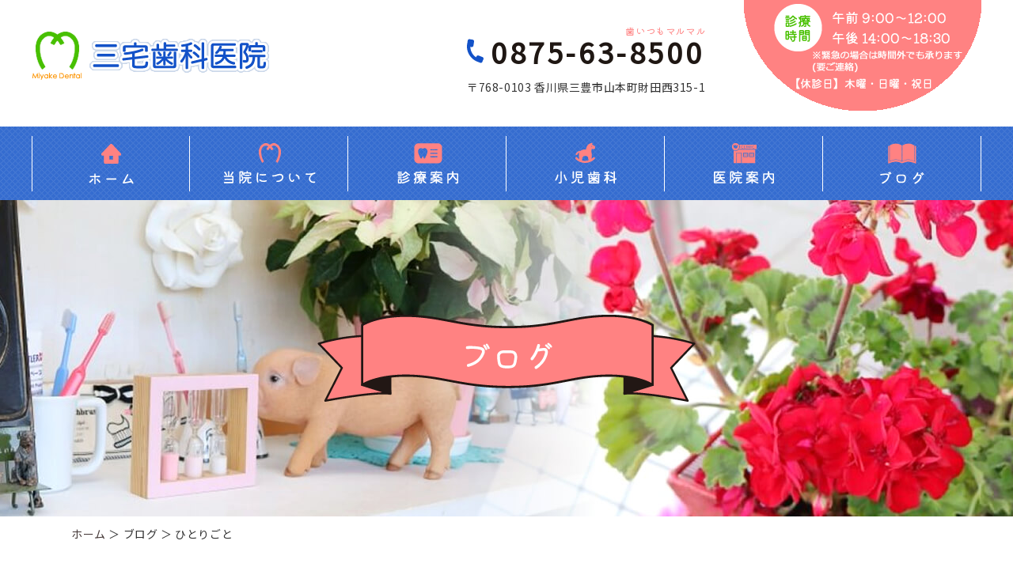

--- FILE ---
content_type: text/html; charset=UTF-8
request_url: https://www.miyake-dc.jp/blog/%E3%81%B2%E3%81%A8%E3%82%8A%E3%81%94%E3%81%A8/
body_size: 7487
content:
<!DOCTYPE html>
<html lang="ja">
    <head>
        <meta charset="utf-8">
        <meta http-equiv="X-UA-Compatible" content="IE=edge">
        <meta name="format-detection" content="telephone=no">
        <title>ひとりごと | 三宅歯科医院 三豊市 歯科 歯医者 小児歯科 インビザライン 予防歯科 矯正 ホワイトニング 義歯 マウスピース</title>
        <meta name="keywords" itemprop="keywords" content="三豊市,歯科,歯医者,小児歯科,インビザライン,予防歯科,矯正,ホワイトニング,義歯,マウスピース" />
        <meta name="viewport" content="width=device-width"> <!-- viewportの設定 -->
        
<!-- All in One SEO Pack 3.2.5 によって Michael Torbert の Semper Fi Web Designob_start_detected [-1,-1] -->
<meta name="description"  content="夫が去年の２月9日に亡くなった。 まさか前日の夜。。。普通に仕事をして、さらにゴルフの打ちっ放しにいけるほど元気な夫が。。。 夜にお風呂から出て、漫才のお笑いコントを観て、ゲラゲラ笑いながら焼酎に梅を入れて 冷しゃぶともろきゅうをむしゃむしゃ食べていた47歳の夫が・・・ 急性心不全。。。" />

<script type="application/ld+json" class="aioseop-schema">{"@context":"https://schema.org","@graph":[{"@type":"Organization","@id":"https://www.miyake-dc.jp/#organization","url":"https://www.miyake-dc.jp/","name":"\u4e09\u5b85\u6b6f\u79d1\u533b\u9662","sameAs":[],"logo":{"@type":"ImageObject","@id":"https://www.miyake-dc.jp/#logo","url":"https://www.miyake-dc.jp/el/wp-content/uploads/header_logo.png","caption":""},"image":{"@id":"https://www.miyake-dc.jp/#logo"},"contactPoint":{"@type":"ContactPoint","telephone":"+0875-63-8500","contactType":"customer support"}},{"@type":"WebSite","@id":"https://www.miyake-dc.jp/#website","url":"https://www.miyake-dc.jp/","name":"\u4e09\u5b85\u6b6f\u79d1\u533b\u9662","publisher":{"@id":"https://www.miyake-dc.jp/#organization"},"potentialAction":{"@type":"SearchAction","target":"https://www.miyake-dc.jp/?s={search_term_string}","query-input":"required name=search_term_string"}},{"@type":"WebPage","@id":"https://www.miyake-dc.jp/blog/%e3%81%b2%e3%81%a8%e3%82%8a%e3%81%94%e3%81%a8/#webpage","url":"https://www.miyake-dc.jp/blog/%e3%81%b2%e3%81%a8%e3%82%8a%e3%81%94%e3%81%a8/","inLanguage":"ja","name":"\u3072\u3068\u308a\u3054\u3068","isPartOf":{"@id":"https://www.miyake-dc.jp/#website"},"datePublished":"2022-09-09T21:02:25+09:00","dateModified":"2022-09-09T21:02:25+09:00"},{"@type":"Article","@id":"https://www.miyake-dc.jp/blog/%e3%81%b2%e3%81%a8%e3%82%8a%e3%81%94%e3%81%a8/#article","isPartOf":{"@id":"https://www.miyake-dc.jp/blog/%e3%81%b2%e3%81%a8%e3%82%8a%e3%81%94%e3%81%a8/#webpage"},"author":{"@id":"https://www.miyake-dc.jp/author/miyake-dc/#author"},"headline":"\u3072\u3068\u308a\u3054\u3068","datePublished":"2022-09-09T21:02:25+09:00","dateModified":"2022-09-09T21:02:25+09:00","commentCount":0,"mainEntityOfPage":{"@id":"https://www.miyake-dc.jp/blog/%e3%81%b2%e3%81%a8%e3%82%8a%e3%81%94%e3%81%a8/#webpage"},"publisher":{"@id":"https://www.miyake-dc.jp/#organization"},"articleSection":"\u30d6\u30ed\u30b0"},{"@type":"Person","@id":"https://www.miyake-dc.jp/author/miyake-dc/#author","name":"miyake-dc","sameAs":[]}]}</script>
<link rel="canonical" href="https://www.miyake-dc.jp/blog/ひとりごと/" />
<!-- All in One SEO Pack -->
<link rel='dns-prefetch' href='//s.w.org' />
		<script type="text/javascript">
			window._wpemojiSettings = {"baseUrl":"https:\/\/s.w.org\/images\/core\/emoji\/13.0.0\/72x72\/","ext":".png","svgUrl":"https:\/\/s.w.org\/images\/core\/emoji\/13.0.0\/svg\/","svgExt":".svg","source":{"concatemoji":"https:\/\/www.miyake-dc.jp\/el\/wp-includes\/js\/wp-emoji-release.min.js?ver=5.5.17"}};
			!function(e,a,t){var n,r,o,i=a.createElement("canvas"),p=i.getContext&&i.getContext("2d");function s(e,t){var a=String.fromCharCode;p.clearRect(0,0,i.width,i.height),p.fillText(a.apply(this,e),0,0);e=i.toDataURL();return p.clearRect(0,0,i.width,i.height),p.fillText(a.apply(this,t),0,0),e===i.toDataURL()}function c(e){var t=a.createElement("script");t.src=e,t.defer=t.type="text/javascript",a.getElementsByTagName("head")[0].appendChild(t)}for(o=Array("flag","emoji"),t.supports={everything:!0,everythingExceptFlag:!0},r=0;r<o.length;r++)t.supports[o[r]]=function(e){if(!p||!p.fillText)return!1;switch(p.textBaseline="top",p.font="600 32px Arial",e){case"flag":return s([127987,65039,8205,9895,65039],[127987,65039,8203,9895,65039])?!1:!s([55356,56826,55356,56819],[55356,56826,8203,55356,56819])&&!s([55356,57332,56128,56423,56128,56418,56128,56421,56128,56430,56128,56423,56128,56447],[55356,57332,8203,56128,56423,8203,56128,56418,8203,56128,56421,8203,56128,56430,8203,56128,56423,8203,56128,56447]);case"emoji":return!s([55357,56424,8205,55356,57212],[55357,56424,8203,55356,57212])}return!1}(o[r]),t.supports.everything=t.supports.everything&&t.supports[o[r]],"flag"!==o[r]&&(t.supports.everythingExceptFlag=t.supports.everythingExceptFlag&&t.supports[o[r]]);t.supports.everythingExceptFlag=t.supports.everythingExceptFlag&&!t.supports.flag,t.DOMReady=!1,t.readyCallback=function(){t.DOMReady=!0},t.supports.everything||(n=function(){t.readyCallback()},a.addEventListener?(a.addEventListener("DOMContentLoaded",n,!1),e.addEventListener("load",n,!1)):(e.attachEvent("onload",n),a.attachEvent("onreadystatechange",function(){"complete"===a.readyState&&t.readyCallback()})),(n=t.source||{}).concatemoji?c(n.concatemoji):n.wpemoji&&n.twemoji&&(c(n.twemoji),c(n.wpemoji)))}(window,document,window._wpemojiSettings);
		</script>
		<style type="text/css">
img.wp-smiley,
img.emoji {
	display: inline !important;
	border: none !important;
	box-shadow: none !important;
	height: 1em !important;
	width: 1em !important;
	margin: 0 .07em !important;
	vertical-align: -0.1em !important;
	background: none !important;
	padding: 0 !important;
}
</style>
	<link rel='stylesheet' id='wp-block-library-css'  href='https://www.miyake-dc.jp/el/wp-includes/css/dist/block-library/style.min.css?ver=5.5.17' type='text/css' media='all' />
<link rel='stylesheet' id='contact-form-7-css'  href='https://www.miyake-dc.jp/el/wp-content/plugins/contact-form-7/includes/css/styles.css?ver=3.8.1' type='text/css' media='all' />
<link rel='stylesheet' id='fancybox-css'  href='https://www.miyake-dc.jp/el/wp-content/plugins/easy-fancybox/fancybox/1.5.4/jquery.fancybox.min.css?ver=5.5.17' type='text/css' media='screen' />
      <script>
      if (document.location.protocol != "https:") {
          document.location = document.URL.replace(/^http:/i, "https:");
      }
      </script>
      <script type='text/javascript' src='https://www.miyake-dc.jp/el/wp-includes/js/jquery/jquery.js?ver=1.12.4-wp' id='jquery-core-js'></script>
<link rel="https://api.w.org/" href="https://www.miyake-dc.jp/wp-json/" /><link rel="alternate" type="application/json" href="https://www.miyake-dc.jp/wp-json/wp/v2/posts/1664" /><link rel="EditURI" type="application/rsd+xml" title="RSD" href="https://www.miyake-dc.jp/el/xmlrpc.php?rsd" />
<link rel="wlwmanifest" type="application/wlwmanifest+xml" href="https://www.miyake-dc.jp/el/wp-includes/wlwmanifest.xml" /> 
<link rel='prev' title='断食ダイエット🍜' href='https://www.miyake-dc.jp/blog/%e6%96%ad%e9%a3%9f%e3%83%80%e3%82%a4%e3%82%a8%e3%83%83%e3%83%88/' />
<link rel='next' title='小児🌿乳歯から永久歯まで🌿' href='https://www.miyake-dc.jp/blog/%e5%b0%8f%e5%85%90%e6%ad%af%e7%a7%91%e4%b9%b3%e6%ad%af%ef%bc%89%e3%81%8b%e3%82%89%e6%b0%b8%e4%b9%85%e6%ad%af%e3%81%be%e3%81%a7/' />
<link rel='shortlink' href='https://www.miyake-dc.jp/?p=1664' />
<link rel="alternate" type="application/json+oembed" href="https://www.miyake-dc.jp/wp-json/oembed/1.0/embed?url=https%3A%2F%2Fwww.miyake-dc.jp%2Fblog%2F%25e3%2581%25b2%25e3%2581%25a8%25e3%2582%258a%25e3%2581%2594%25e3%2581%25a8%2F" />
<link rel="alternate" type="text/xml+oembed" href="https://www.miyake-dc.jp/wp-json/oembed/1.0/embed?url=https%3A%2F%2Fwww.miyake-dc.jp%2Fblog%2F%25e3%2581%25b2%25e3%2581%25a8%25e3%2582%258a%25e3%2581%2594%25e3%2581%25a8%2F&#038;format=xml" />

		<!-- GA Google Analytics @ https://m0n.co/ga -->
		<script async src="https://www.googletagmanager.com/gtag/js?id=G-D9RGQRX1LV"></script>
		<script>
			window.dataLayer = window.dataLayer || [];
			function gtag(){dataLayer.push(arguments);}
			gtag('js', new Date());
			gtag('config', 'G-D9RGQRX1LV');
		</script>

	<meta name="generator" content="Elementor 3.11.5; features: e_dom_optimization, e_optimized_assets_loading, e_optimized_css_loading, a11y_improvements, additional_custom_breakpoints; settings: css_print_method-external, google_font-enabled, font_display-swap">
<style type="text/css">.recentcomments a{display:inline !important;padding:0 !important;margin:0 !important;}</style><style type="text/css">.broken_link, a.broken_link {
	text-decoration: line-through;
}</style><!-- ヘッダーphpを表示するのに必要なタグ -->
        
        <script src="https://www.miyake-dc.jp/el/wp-content/themes/miyake-dc/js/ofi.min.js"></script>
        <!--[if lt IE 9]>
            <script src="https://cdnjs.cloudflare.com/ajax/libs/html5shiv/3.7.3/html5shiv.min.js"></script>
        <![endif]-->
        <link rel="shortcut icon" href="https://www.miyake-dc.jp/el/wp-content/themes/miyake-dc/images/favicon.png">
        <link rel="preconnect" href="https://fonts.googleapis.com" />
    <link rel="preconnect" href="https://fonts.gstatic.com" crossorigin />
    <link
      href="https://fonts.googleapis.com/css2?family=Kiwi+Maru:wght@400;500&family=Noto+Sans+JP&display=swap"
      rel="stylesheet"
    />
        <link rel="stylesheet" href="https://www.miyake-dc.jp/el/wp-content/themes/miyake-dc/style.css">
    </head>
    
<body data-rsssl=1 id="top">

<div id="toggle">
	<div>
		<span></span>
		<span></span>
		<span></span>
	</div>
</div><!--#toggle END-->


<div id="wrapper">
<header>
        <div class="header_wrap inner">
          <div class="header_logo">
            <a href="https://www.miyake-dc.jp">
              <img
                src="https://www.miyake-dc.jp/el/wp-content/themes/miyake-dc/images/header_logo.png"
                alt="香川県三豊市で一般歯科 小児歯科 予防歯科 矯正歯科なら三宅歯科医院へ"
              />
            </a>
          </div>
          <div class="header_content">
            <div class="header_tel_area">
              <p class="txt01">歯いつもマルマル</p>
              <p class="num">0875-63-8500</p>
              <p class="txt02">〒768-0103 香川県三豊市山本町財田西315-1</p>
            </div>
            <div class="header_time">
              <img src="https://www.miyake-dc.jp/el/wp-content/themes/miyake-dc/images/time.png" alt="診療時間" />
            </div>
          </div>
        </div>
        <nav id="g_navi">
          <div class="inner">
          <div class="menu-pc_navi-container"><ul id="menu-pc_navi" class="menu"><li id="menu-item-89" class="menu-item menu-item-type-post_type menu-item-object-page menu-item-home menu-item-89"><a href="https://www.miyake-dc.jp/"><img src="https://www.miyake-dc.jp/el/wp-content/uploads/nav01.png" alt="ホーム"></a></li>
<li id="menu-item-90" class="menu-item menu-item-type-post_type menu-item-object-page menu-item-has-children menu-item-90"><a href="https://www.miyake-dc.jp/about/"><img src="https://www.miyake-dc.jp/el/wp-content/uploads/nav02.png" alt="当院について"></a>
<ul class="sub-menu">
	<li id="menu-item-92" class="menu-item menu-item-type-post_type menu-item-object-page menu-item-92"><a href="https://www.miyake-dc.jp/about/staff/">院長紹介</a></li>
	<li id="menu-item-93" class="menu-item menu-item-type-post_type menu-item-object-page menu-item-93"><a href="https://www.miyake-dc.jp/about/gallery/">院内ギャラリー</a></li>
	<li id="menu-item-91" class="menu-item menu-item-type-post_type menu-item-object-page menu-item-91"><a href="https://www.miyake-dc.jp/about/history/">動画で見る三宅歯科医院</a></li>
</ul>
</li>
<li id="menu-item-94" class="menu-item menu-item-type-post_type menu-item-object-page menu-item-has-children menu-item-94"><a href="https://www.miyake-dc.jp/guide/"><img src="https://www.miyake-dc.jp/el/wp-content/uploads/nav03.png" alt="診療案内"></a>
<ul class="sub-menu">
	<li id="menu-item-95" class="menu-item menu-item-type-post_type menu-item-object-page menu-item-95"><a href="https://www.miyake-dc.jp/guide/flow/">治療の流れ</a></li>
	<li id="menu-item-96" class="menu-item menu-item-type-post_type menu-item-object-page menu-item-96"><a href="https://www.miyake-dc.jp/guide/g-dentistry/">一般歯科</a></li>
	<li id="menu-item-97" class="menu-item menu-item-type-post_type menu-item-object-page menu-item-97"><a href="https://www.miyake-dc.jp/guide/pr-dentistry/">予防歯科</a></li>
	<li id="menu-item-98" class="menu-item menu-item-type-post_type menu-item-object-page menu-item-98"><a href="https://www.miyake-dc.jp/guide/o-dentistry/">矯正歯科</a></li>
	<li id="menu-item-99" class="menu-item menu-item-type-post_type menu-item-object-page menu-item-99"><a href="https://www.miyake-dc.jp/guide/i-correction/">見えない矯正</a></li>
	<li id="menu-item-100" class="menu-item menu-item-type-post_type menu-item-object-page menu-item-100"><a href="https://www.miyake-dc.jp/guide/i-dentures/">見えない義歯</a></li>
	<li id="menu-item-101" class="menu-item menu-item-type-post_type menu-item-object-page menu-item-101"><a href="https://www.miyake-dc.jp/guide/home-whitening/">ホワイトニング</a></li>
	<li id="menu-item-106" class="menu-item menu-item-type-post_type menu-item-object-page menu-item-106"><a href="https://www.miyake-dc.jp/guide/mouthpiece/">歯ぎしり／マウスピース</a></li>
</ul>
</li>
<li id="menu-item-107" class="menu-item menu-item-type-post_type menu-item-object-page menu-item-has-children menu-item-107"><a href="https://www.miyake-dc.jp/pediatric/"><img src="https://www.miyake-dc.jp/el/wp-content/uploads/nav04.png" alt="小児歯科"></a>
<ul class="sub-menu">
	<li id="menu-item-110" class="menu-item menu-item-type-post_type menu-item-object-page menu-item-110"><a href="https://www.miyake-dc.jp/pediatric/dentistry/">ご案内</a></li>
	<li id="menu-item-108" class="menu-item menu-item-type-post_type menu-item-object-page menu-item-108"><a href="https://www.miyake-dc.jp/pediatric/g-growth/">小児の成長発育</a></li>
	<li id="menu-item-109" class="menu-item menu-item-type-post_type menu-item-object-page menu-item-109"><a href="https://www.miyake-dc.jp/pediatric/d-injustice/">小児の歯列不正</a></li>
</ul>
</li>
<li id="menu-item-103" class="menu-item menu-item-type-post_type menu-item-object-page menu-item-has-children menu-item-103"><a href="https://www.miyake-dc.jp/info/"><img src="https://www.miyake-dc.jp/el/wp-content/uploads/nav05.png" alt="医院案内"></a>
<ul class="sub-menu">
	<li id="menu-item-105" class="menu-item menu-item-type-post_type menu-item-object-page menu-item-105"><a href="https://www.miyake-dc.jp/info/overview/">医院概要</a></li>
	<li id="menu-item-104" class="menu-item menu-item-type-post_type menu-item-object-page menu-item-104"><a href="https://www.miyake-dc.jp/info/recruit/">求人募集</a></li>
</ul>
</li>
<li id="menu-item-102" class="menu-item menu-item-type-post_type menu-item-object-page menu-item-102"><a href="https://www.miyake-dc.jp/blog/"><img src="https://www.miyake-dc.jp/el/wp-content/uploads/nav06.png" alt="ブログ"></a></li>
</ul></div></div>
</nav>

          	    <div id="teaser" class="blog_teaser">
          <div class="teaser_txt">
    <img src="https://www.miyake-dc.jp/el/wp-content/themes/miyake-dc/images/teaser_txt05.png" alt="ブログ" />

	          </div>
        </div>
      </header>



<div class="under_wrap" id="under_content">
<div class="single_wrap">
<main id="under_content">
<div class="breadcrumb_area"><div class="breadcrumb"><p class="topicpath"><a href="https://www.miyake-dc.jp/">ホーム</a> ＞ ブログ ＞ ひとりごと</p></div></div> <!-- パンクズリスト -->
             
        <section id="single_box" class="inner02">
            <h1 class="subhead01">ひとりごと</h1>

    <time datetime="2022-09-10" class="green mb20">2022.09.10</time>
    
    
            <div class="single_box_txt">
               <p style="text-align: center;">夫が去年の２月9日に亡くなった。</p>
<p>まさか前日の夜。。。普通に仕事をして、さらにゴルフの打ちっ放しにいけるほど元気な夫が。。。</p>
<p>夜にお風呂から出て、漫才のお笑いコントを観て、ゲラゲラ笑いながら焼酎に梅を入れて</p>
<p>冷しゃぶともろきゅうをむしゃむしゃ食べていた47歳の夫が・・・</p>
<p>急性心不全。。。</p>
<p>&nbsp;</p>
<p>だから、太ってたら駄目だよ～瘦せて！うどん三束とか、ジャンボはあかんて～！</p>
<p>確かに焼肉やしゃぶしゃぶ美味しいけど～日本昔話みたいなご飯の盛り方したやつバイキングで食べたらあかんて～～</p>
<p>5回ほどサラダダイエットしてみるも、お盆やお正月にリバウンド</p>
<p>&nbsp;</p>
<p>夫は食べる事が大好きで、最近では日本酒にハマって酒屋巡りをしていた。。。</p>
<p>徳島駅付近の15時30分頃からやっている日本酒バー『太郎酒店』に行き、電車に乗ってほろ酔いで帰ってくるのを楽しんでいた夫。。。</p>
<p>未だにお店から招待のハガキが来る</p>
<p>『夫は亡くなりました・・・とお知らせしないとなあ・・・と思いながら・・・』</p>
<p>&nbsp;</p>
<p>浩ちゃん・・・沢山の美味しいお店に連れて行ってくれてありが とう・・・</p>
<p>香川県のうどん美味しいから、いつしか・・・胸3つある体型になってしまったけれど・・・</p>
<p>一夜にして、経営者になってしまって、いろんなこと・・・あったよ・・・沢山・・・沢山の手続きの書類を仕事の合間にこなして、解約して・・・</p>
<p>&nbsp;</p>
<p>脳みそをごまかして・・・『これは夢なんじゃないか？現実？みたいにしてないとしんどい時あったよ』</p>
<p>12㎏瘦せたよ・・・ちょうど今、大学5、6年生頃の体重になったよ・・・</p>
<p>あと3㎏頑張るね・・・</p>
<p>また夢で逢いましょう・・・</p>
<p><a href="https://www.miyake-dc.jp/we/wp-content/uploads/DSC_1091-e1668200736110.jpg"><img loading="lazy" class="alignnone wp-image-1822 size-medium" src="https://www.miyake-dc.jp/we/wp-content/uploads/DSC_1091-e1668372305537-300x144.jpg" alt="" width="300" height="144" srcset="https://www.miyake-dc.jp/el/wp-content/uploads/DSC_1091-e1668372305537-300x144.jpg 300w, https://www.miyake-dc.jp/el/wp-content/uploads/DSC_1091-e1668372305537-1024x493.jpg 1024w, https://www.miyake-dc.jp/el/wp-content/uploads/DSC_1091-e1668372305537-768x370.jpg 768w, https://www.miyake-dc.jp/el/wp-content/uploads/DSC_1091-e1668372305537-1536x740.jpg 1536w, https://www.miyake-dc.jp/el/wp-content/uploads/DSC_1091-e1668372305537.jpg 2048w" sizes="(max-width: 300px) 100vw, 300px" /></a>　</p>
<p><a href="https://www.miyake-dc.jp/we/wp-content/uploads/DSC_1062.jpg"><img loading="lazy" class="alignnone wp-image-1897 size-medium" src="https://www.miyake-dc.jp/we/wp-content/uploads/DSC_1062-e1668715706682-300x144.jpg" alt="" width="300" height="144" /></a></p>
            </div>
            

                        

    <div class="another_article">
            <p>
            « <a href="https://www.miyake-dc.jp/blog/%e6%96%ad%e9%a3%9f%e3%83%80%e3%82%a4%e3%82%a8%e3%83%83%e3%83%88/" rel="prev">前の記事</a>			</p>
        <div class="nav-below">

            <p><a href="https://www.miyake-dc.jp/blog/">一覧に戻る</a></p>

   
    </div>
			<p>
			<a href="https://www.miyake-dc.jp/blog/%e5%b0%8f%e5%85%90%e6%ad%af%e7%a7%91%e4%b9%b3%e6%ad%af%ef%bc%89%e3%81%8b%e3%82%89%e6%b0%b8%e4%b9%85%e6%ad%af%e3%81%be%e3%81%a7/" rel="next">次の記事</a> »			</p>
			</div>
            
            
        </section> <!-- single_box ここまで -->

</main>
            </div>

</div>

</div>
<footer id="sp_footer">
<div class="sp_bana">
        <div>
            <a href="tel:0875-63-8500">
                <img src="https://www.miyake-dc.jp/el/wp-content/themes/miyake-dc/images/sp_bana_tel.svg" alt="TEL:0875-63-8500" loading="lazy" width="20" height="20">
                <p>TEL</p>
            </a>
        </div>
        <div>
            <a href="https://www.miyake-dc.jp/info/overview/#map">
                <img src="https://www.miyake-dc.jp/el/wp-content/themes/miyake-dc/images/sp_bana_overview.svg" alt="アクセス" loading="lazy" width="25" height="18">
                <p>アクセス</p>
            </a>
        </div>
        <div>
            <a href="https://www.miyake-dc.jp/blog/">
                <img src="https://www.miyake-dc.jp/el/wp-content/themes/miyake-dc/images/sp_bana_blog.svg" alt="ブログ" loading="lazy" width="20" height="20">
                <p>ブログ</p>
            </a>
        </div>
        <div>
            <a href="#top">
                <img src="https://www.miyake-dc.jp/el/wp-content/themes/miyake-dc/images/sp_bana_pagetop.svg" alt="PAGE TOP" loading="lazy" width="25" height="18">
                <p>ページトップ</p>
            </a>
        </div>
    </div>

    <div class="footer_inner">
          <div class="footer_logo">
            <a href="https://www.miyake-dc.jp"
              ><img src="https://www.miyake-dc.jp/el/wp-content/themes/miyake-dc/images/footer_logo.png" alt="三宅歯科医院" loading="lazy" width="300" height="61"/></a>
          </div>
        </div>
        <p class="copy">
          <small>COPYRIGHT(C) 三宅歯科医院 ALL RIGHTS RESERVED.</small>
        </p>
</footer>
<!-- /spFooter ここまで -->

<footer id="pc_footer">
        <div class="footer_inner">
          <div class="footer_logo">
            <a href="https://www.miyake-dc.jp"
              ><img src="https://www.miyake-dc.jp/el/wp-content/themes/miyake-dc/images/footer_logo.png" alt="三宅歯科医院" loading="lazy" width="300" height="61"/></a>
          </div>

          <div class="footer_nav">
            <ul>
              <li><a href="https://www.miyake-dc.jp">ホーム</a></li>
              <li><a href="https://www.miyake-dc.jp/blog/">ブログ</a></li>
            </ul>
            <ul>
              <li class="tit">当院について</li>
              <li><a href="https://www.miyake-dc.jp/about/staff/">院長紹介</a></li>
              <li><a href="https://www.miyake-dc.jp/about/gallery/">院内ギャラリー</a></li>
              <li><a href="https://www.miyake-dc.jp/about/history/">動画で見る三宅歯科医院</a></li>
            </ul>
            <ul>
              <li class="tit">診療案内</li>
              <li><a href="https://www.miyake-dc.jp/guide/flow/">治療の流れ</a></li>
              <li><a href="https://www.miyake-dc.jp/guide/g-dentistry/">一般歯科</a></li>
              <li><a href="https://www.miyake-dc.jp/guide/pr-dentistry/">予防歯科</a></li>
              <li><a href="https://www.miyake-dc.jp/guide/o-dentistry/">矯正歯科</a></li>
              <li><a href="https://www.miyake-dc.jp/guide/i-correction/">見えない矯正</a></li>
              <li><a href="https://www.miyake-dc.jp/guide/i-dentures/">見えない義歯</a></li>
              <li><a href="https://www.miyake-dc.jp/guide/home-whitening/">ホワイトニング</a></li>
              <li><a href="https://www.miyake-dc.jp/guide/mouthpiece/">歯ぎしり／マウスピース</a></li>
            </ul>
            <ul>
              <li class="tit">小児歯科</li>
              <li><a href="https://www.miyake-dc.jp/pediatric/dentistry/">ご案内</a></li>
              <li><a href="https://www.miyake-dc.jp/pediatric/g-growth/">小児の成長発育</a></li>
              <li><a href="https://www.miyake-dc.jp/pediatric/d-injustice/">小児の歯列不正</a></li>
            </ul>
            <ul>
              <li class="tit">医院案内</li>
              <li><a href="https://www.miyake-dc.jp/info/overview/">医院概要</a></li>
              <li><a href="https://www.miyake-dc.jp/info/recruit/">求人募集</a></li>
            </ul>
          </div>
        </div>
        <p class="copy">
          <small>COPYRIGHT(C) 三宅歯科医院 ALL RIGHTS RESERVED.</small>
        </p>
      </footer>
      <div class="to_top">
        <a href="#top">
          <img src="https://www.miyake-dc.jp/el/wp-content/themes/miyake-dc/images/to_top.png" alt="トップへ戻る" loading="lazy" width="60" height="60"/>
        </a>
      </div>


<nav id="sp_navi">
    <div class="menu-sp_navi-container"><ul id="menu-sp_navi" class="menu"><li id="menu-item-111" class="menu-item menu-item-type-post_type menu-item-object-page menu-item-home menu-item-111"><a href="https://www.miyake-dc.jp/">ホーム</a></li>
<li id="menu-item-133" class="menu-item menu-item-type-custom menu-item-object-custom menu-item-has-children menu-item-133"><a>当院について</a>
<ul class="sub-menu">
	<li id="menu-item-114" class="menu-item menu-item-type-post_type menu-item-object-page menu-item-114"><a href="https://www.miyake-dc.jp/about/staff/">院長紹介</a></li>
	<li id="menu-item-115" class="menu-item menu-item-type-post_type menu-item-object-page menu-item-115"><a href="https://www.miyake-dc.jp/about/gallery/">院内ギャラリー</a></li>
	<li id="menu-item-113" class="menu-item menu-item-type-post_type menu-item-object-page menu-item-113"><a href="https://www.miyake-dc.jp/about/history/">動画で見る三宅歯科医院</a></li>
</ul>
</li>
<li id="menu-item-134" class="menu-item menu-item-type-custom menu-item-object-custom menu-item-has-children menu-item-134"><a>診療案内</a>
<ul class="sub-menu">
	<li id="menu-item-117" class="menu-item menu-item-type-post_type menu-item-object-page menu-item-117"><a href="https://www.miyake-dc.jp/guide/flow/">治療の流れ</a></li>
	<li id="menu-item-118" class="menu-item menu-item-type-post_type menu-item-object-page menu-item-118"><a href="https://www.miyake-dc.jp/guide/g-dentistry/">一般歯科</a></li>
	<li id="menu-item-119" class="menu-item menu-item-type-post_type menu-item-object-page menu-item-119"><a href="https://www.miyake-dc.jp/guide/pr-dentistry/">予防歯科</a></li>
	<li id="menu-item-120" class="menu-item menu-item-type-post_type menu-item-object-page menu-item-120"><a href="https://www.miyake-dc.jp/guide/o-dentistry/">矯正歯科</a></li>
	<li id="menu-item-121" class="menu-item menu-item-type-post_type menu-item-object-page menu-item-121"><a href="https://www.miyake-dc.jp/guide/i-correction/">見えない矯正</a></li>
	<li id="menu-item-122" class="menu-item menu-item-type-post_type menu-item-object-page menu-item-122"><a href="https://www.miyake-dc.jp/guide/i-dentures/">見えない義歯</a></li>
	<li id="menu-item-123" class="menu-item menu-item-type-post_type menu-item-object-page menu-item-123"><a href="https://www.miyake-dc.jp/guide/home-whitening/">ホワイトニング</a></li>
	<li id="menu-item-124" class="menu-item menu-item-type-post_type menu-item-object-page menu-item-124"><a href="https://www.miyake-dc.jp/guide/mouthpiece/">歯ぎしり／マウスピース</a></li>
</ul>
</li>
<li id="menu-item-135" class="menu-item menu-item-type-custom menu-item-object-custom menu-item-has-children menu-item-135"><a>小児歯科</a>
<ul class="sub-menu">
	<li id="menu-item-128" class="menu-item menu-item-type-post_type menu-item-object-page menu-item-128"><a href="https://www.miyake-dc.jp/pediatric/dentistry/">ご案内</a></li>
	<li id="menu-item-126" class="menu-item menu-item-type-post_type menu-item-object-page menu-item-126"><a href="https://www.miyake-dc.jp/pediatric/g-growth/">小児の成長発育</a></li>
	<li id="menu-item-127" class="menu-item menu-item-type-post_type menu-item-object-page menu-item-127"><a href="https://www.miyake-dc.jp/pediatric/d-injustice/">小児の歯列不正</a></li>
</ul>
</li>
<li id="menu-item-136" class="menu-item menu-item-type-custom menu-item-object-custom menu-item-has-children menu-item-136"><a>医院案内</a>
<ul class="sub-menu">
	<li id="menu-item-131" class="menu-item menu-item-type-post_type menu-item-object-page menu-item-131"><a href="https://www.miyake-dc.jp/info/overview/">医院概要</a></li>
	<li id="menu-item-130" class="menu-item menu-item-type-post_type menu-item-object-page menu-item-130"><a href="https://www.miyake-dc.jp/info/recruit/">求人募集</a></li>
</ul>
</li>
<li id="menu-item-132" class="menu-item menu-item-type-post_type menu-item-object-page menu-item-132"><a href="https://www.miyake-dc.jp/blog/">ブログ</a></li>
</ul></div></nav>
<script type='text/javascript' src='https://www.miyake-dc.jp/el/wp-content/plugins/contact-form-7/includes/js/jquery.form.min.js?ver=3.50.0-2014.02.05' id='jquery-form-js'></script>
<script type='text/javascript' id='contact-form-7-js-extra'>
/* <![CDATA[ */
var _wpcf7 = {"loaderUrl":"https:\/\/www.miyake-dc.jp\/el\/wp-content\/plugins\/contact-form-7\/images\/ajax-loader.gif","sending":"\u9001\u4fe1\u4e2d ..."};
/* ]]> */
</script>
<script type='text/javascript' src='https://www.miyake-dc.jp/el/wp-content/plugins/contact-form-7/includes/js/scripts.js?ver=3.8.1' id='contact-form-7-js'></script>
<script type='text/javascript' src='https://www.miyake-dc.jp/el/wp-content/plugins/easy-fancybox/fancybox/1.5.4/jquery.fancybox.min.js?ver=5.5.17' id='jquery-fancybox-js'></script>
<script type='text/javascript' id='jquery-fancybox-js-after'>
var fb_timeout, fb_opts={'overlayShow':true,'hideOnOverlayClick':true,'showCloseButton':true,'margin':20,'enableEscapeButton':true,'autoScale':true };
if(typeof easy_fancybox_handler==='undefined'){
var easy_fancybox_handler=function(){
jQuery([".nolightbox","a.wp-block-fileesc_html__button","a.pin-it-button","a[href*='pinterest.com\/pin\/create']","a[href*='facebook.com\/share']","a[href*='twitter.com\/share']"].join(',')).addClass('nofancybox');
jQuery('a.fancybox-close').on('click',function(e){e.preventDefault();jQuery.fancybox.close()});
/* IMG */
var fb_IMG_select=jQuery('a[href*=".jpg" i]:not(.nofancybox,li.nofancybox>a),area[href*=".jpg" i]:not(.nofancybox),a[href*=".png" i]:not(.nofancybox,li.nofancybox>a),area[href*=".png" i]:not(.nofancybox),a[href*=".webp" i]:not(.nofancybox,li.nofancybox>a),area[href*=".webp" i]:not(.nofancybox)');
fb_IMG_select.addClass('fancybox image');
var fb_IMG_sections=jQuery('.gallery,.wp-block-gallery,.tiled-gallery,.wp-block-jetpack-tiled-gallery');
fb_IMG_sections.each(function(){jQuery(this).find(fb_IMG_select).attr('rel','gallery-'+fb_IMG_sections.index(this));});
jQuery('a.fancybox,area.fancybox,.fancybox>a').each(function(){jQuery(this).fancybox(jQuery.extend(true,{},fb_opts,{'transitionIn':'elastic','transitionOut':'elastic','opacity':false,'hideOnContentClick':false,'titleShow':false,'titlePosition':'over','titleFromAlt':false,'showNavArrows':true,'enableKeyboardNav':true,'cyclic':false}))});
};};
var easy_fancybox_auto=function(){setTimeout(function(){jQuery('a#fancybox-auto,#fancybox-auto>a').first().trigger('click')},1000);};
jQuery(easy_fancybox_handler);jQuery(document).on('post-load',easy_fancybox_handler);
jQuery(easy_fancybox_auto);
</script>
<script type='text/javascript' src='https://www.miyake-dc.jp/el/wp-content/plugins/easy-fancybox/vendor/jquery.easing.min.js?ver=1.4.1' id='jquery-easing-js'></script>
<script type='text/javascript' src='https://www.miyake-dc.jp/el/wp-includes/js/wp-embed.min.js?ver=5.5.17' id='wp-embed-js'></script>
<script type="text/javascript" src="https://www.miyake-dc.jp/el/wp-content/themes/miyake-dc/js/common.js"></script>
<script>
objectFitImages();
</script>
</body>

</html>

--- FILE ---
content_type: text/css
request_url: https://www.miyake-dc.jp/el/wp-content/themes/miyake-dc/style.css
body_size: 11514
content:
@charset "UTF-8";
/* No CSS */
/*
Theme Name: miyake-dc
Description: 
Theme URI: https://www.miyake-dc.jp/
Version: 1.0
License: miyake-dc
License URI: https://www.miyake-dc.jp/
*/
/****************************************

リセットCSSここから

*****************************************/
* {
  -webkit-box-sizing: border-box;
  box-sizing: border-box;
}

html {
  font-size: 62.5%;
  /*1em=10px */
  overflow-y: scroll;
  /* 1 */
  -webkit-text-size-adjust: 100%;
  /* 2 */
  margin: 0;
  padding: 0;
  border: 0;
  outline: 0;
  vertical-align: baseline;
  background: transparent;
}

@media screen and (max-width: 767px) {
  /* section img{
          width: auto;
          height: auto;
      } */
}

body,
div,
span,
object,
iframe,
h1,
h2,
h3,
h4,
h5,
h6,
p,
blockquote,
pre,
abbr,
address,
cite,
code,
del,
dfn,
em,
img,
ins,
kbd,
q,
samp,
small,
strong,
sub,
sup,
var,
b,
i,
dl,
dt,
dd,
ol,
ul,
li,
fieldset,
form,
label,
legend,
table,
caption,
tbody,
tfoot,
thead,
tr,
th,
td,
article,
aside,
canvas,
details,
figcaption,
figure,
footer,
header,
hgroup,
menu,
nav,
section,
summary,
time,
mark,
audio,
video {
  margin: 0;
  padding: 0;
  border: 0;
  outline: 0;
  font-size: 100%;
  vertical-align: baseline;
  background: transparent;
}

h1,
h2,
h3,
h4,
h5,
h6 {
  font-weight: normal;
}

article,
aside,
details,
figcaption,
figure,
footer,
header,
hgroup,
menu,
nav,
section,
main {
  display: block;
}

a {
  text-decoration: none;
}

ol,
ul {
  list-style: none;
}

blockquote,
q {
  quotes: none;
}

blockquote:before,
blockquote:after,
q:before,
q:after {
  content: "";
  content: none;
}

a {
  margin: 0;
  padding: 0;
  font-size: 100%;
  vertical-align: baseline;
  background: transparent;
}

/* change colours to suit your needs */
ins {
  background-color: #ff9;
  color: #000;
  text-decoration: none;
}

/* change colours to suit your needs */
mark {
  background-color: #ff9;
  color: #000;
  font-style: italic;
  font-weight: bold;
}

del {
  text-decoration: line-through;
}

abbr[title],
dfn[title] {
  border-bottom: 1px dotted;
  cursor: help;
}

table {
  border-collapse: collapse;
  border-spacing: 0;
}

img {
  vertical-align: top;
}

/* change border colour to suit your needs */
hr {
  display: block;
  height: 1px;
  border: 0;
  border-top: 1px solid #cccccc;
  margin: 1em 0;
  padding: 0;
}

input,
select {
  vertical-align: middle;
}

/****************************************
  
  body設定(主に書式)
  
  *****************************************/
body {
  font-family: "Noto Sans JP", sans-serif, "メイリオ", Meiryo, "ヒラギノ角ゴ ProN", "Hiragino Kaku Gothic ProN", "ＭＳ Ｐゴシック", "MS PGothic", sans-serif;
  color: #333333;
  line-height: 1.8;
  letter-spacing: 0.06em;
  min-width: 1260px;
}

@media screen and (max-width: 767px) {
  .inner {
    padding: 0 10px;
  }
  .inner02 {
    padding: 0 10px;
  }
  body {
    min-width: initial;
  }
}

/****************************************
  
  ページ共通
  
  *****************************************/
#wrapper {
  float: none;
  width: 100%;
  min-height: 100%;
  margin: 0 auto;
  overflow: hidden;
}

@media screen and (max-width: 767px) {
  #wrapper {
    float: none;
    width: 100%;
    min-height: 100%;
    margin: 0 auto;
    overflow: hidden;
    background-size: contain;
  }
}

.inner {
  max-width: 1200px;
  margin: 0 auto;
}

.inner02 {
  max-width: 1100px;
  margin: 0 auto;
}

/****************************************
  
  フォント指定
  
  *****************************************/
li,
tt,
tr,
dt,
dd,
p,
time {
  font-size: 1.6rem;
}

.mincho {
  font-family: "Noto Serif JP", "ヒラギノ明朝 Pro", "Hiragino Mincho Pro", "MS P明朝", "MS PMincho", serif;
}

@media screen and (max-width: 767px) {
  li,
  tt,
  tr,
  dt,
  dd,
  p,
  time {
    font-size: 1.5rem;
  }
}

/****************************************
  
  リンク指定
  
  *****************************************/
a:link,
a:visited {
  font-weight: normal;
  color: #463c39;
  text-decoration: underline;
  -webkit-transition: 0.2s linear;
  transition: 0.2s linear;
}

a:hover,
a:active {
  font-weight: normal;
  opacity: 0.7;
  text-decoration: none;
  -webkit-transition: 0.2s linear;
  transition: 0.2s linear;
}

/****************************************
  
  オンマウス時のアクション
  
  *****************************************/
a:hover img.img_opacity {
  opacity: 0.75;
  filter: alpha(opacity=75);
  -webkit-transition: 0.2s linear;
  transition: 0.2s linear;
}

a:hover .img_opacity {
  opacity: 0.75;
  filter: alpha(opacity=75);
  -webkit-transition: 0.2s linear;
  transition: 0.2s linear;
}

a img.img_opacity {
  -webkit-transition: 0.2s linear;
  transition: 0.2s linear;
}

/****************************************
  
  pcヘッダー
  
  *****************************************/
header .header_wrap {
  display: -webkit-box;
  display: -ms-flexbox;
  display: flex;
  -webkit-box-pack: justify;
      -ms-flex-pack: justify;
          justify-content: space-between;
  -webkit-box-align: center;
      -ms-flex-align: center;
          align-items: center;
  margin-bottom: 20px;
}

header .header_wrap .header_logo a {
  display: block;
}

header .header_wrap .header_content {
  width: 650px;
  display: -webkit-box;
  display: -ms-flexbox;
  display: flex;
  -webkit-box-pack: justify;
      -ms-flex-pack: justify;
          justify-content: space-between;
  -webkit-box-align: center;
      -ms-flex-align: center;
          align-items: center;
}

header .header_wrap .header_content .header_tel_area {
  padding-top: 15px;
}

header .header_wrap .header_content .header_tel_area .txt01 {
  text-align: right;
  color: #ff8282;
  font-size: 1.2rem;
  line-height: 1;
  font-family: "Kiwi Maru", serif;
  margin-bottom: 2px;
}

header .header_wrap .header_content .header_tel_area .num {
  line-height: 1;
  font-weight: bold;
  font-size: 3.6rem;
  letter-spacing: 0.1em;
  color: #1f1713;
  padding-left: 30px;
  margin-bottom: 15px;
  position: relative;
}

header .header_wrap .header_content .header_tel_area .num::after {
  position: absolute;
  content: "";
  width: 21px;
  height: 31px;
  background: url(images/tel01.png) no-repeat;
  left: 0;
  top: 0;
  bottom: 0;
  margin: auto 0;
}

header .header_wrap .header_content .header_tel_area .txt02 {
  font-size: 1.4rem;
  text-align: right;
}

header #g_navi {
  padding: 20px 0;
  background: url(images/nav_bg.jpg) top center no-repeat;
  background-size: cover;
}

header #g_navi ul {
  display: -webkit-box;
  display: -ms-flexbox;
  display: flex;
  -webkit-box-pack: justify;
      -ms-flex-pack: justify;
          justify-content: space-between;
  -webkit-box-align: center;
      -ms-flex-align: center;
          align-items: center;
}

header #g_navi ul li {
  width: calc(100% / 6);
  text-align: center;
  position: relative;
}

header #g_navi ul li::after {
  position: absolute;
  content: "";
  width: 1px;
  height: 70px;
  background: #fff;
  right: 0;
  top: 0;
  bottom: 0;
  margin: auto 0;
}

header #g_navi ul li:first-child::before {
  position: absolute;
  content: "";
  width: 1px;
  height: 70px;
  background: #fff;
  left: 0;
  top: 0;
  bottom: 0;
  margin: auto 0;
}

header #g_navi ul li a {
  display: block;
  color: #fff;
}

header #g_navi ul li a img {
  width: auto;
}

header #g_navi ul li ul {
  left: 50%;
  -webkit-transform: translateX(-50%);
          transform: translateX(-50%);
}

header #g_navi ul li ul li {
  width: 100%;
}

header #g_navi ul li ul li::after {
  width: 0;
  height: 0;
  background: none;
}

header #g_navi ul li ul li:first-child::before {
  width: 0;
  height: 0;
  background: none;
}

header #slider {
  position: relative;
}

header #slider .slider_txt img {
  position: absolute;
  left: 0;
  right: 0;
  top: 0;
  bottom: 0;
  margin: auto;
}

@media screen and (max-width: 767px) {
  header .header_wrap {
    padding: 20px 10px;
    margin-bottom: 0;
  }
  header .header_wrap .header_logo {
    width: 200px;
  }
  header .header_wrap .header_content {
    display: none;
  }
  header #slider .slider_txt img {
    width: 80%;
  }
}

/*max-width:767px*/
@media screen and (max-width: 767px) {
  #slider .slides {
    width: 100%;
    overflow: hidden;
  }
  #slider .slides img {
    width: 180%;
    margin: -5% 0 -8% -40%;
  }
}

/*max-width:767px*/
/****************************************
  
  spヘッダー・spナビ
  
  *****************************************/
@media screen and (max-width: 767px) {
  header #g_navi {
    display: none;
  }
  img {
    width: 100%;
    height: auto;
  }
  header {
    display: block;
    width: 100%;
  }
  .header_logo_area {
    width: 50%;
    margin: 20px auto;
  }
  #toggle {
    position: fixed;
    right: 5px;
    top: 5px;
    width: 50px;
    height: 45px;
    cursor: pointer;
    z-index: 9999;
    padding: 10px;
    background-color: #666;
  }
  #toggle div {
    position: relative;
  }
  #toggle span {
    display: block;
    position: absolute;
    width: 100%;
    height: 2px;
    background: #fff;
    border-radius: 4px;
    -webkit-transition: 0.35s ease-in-out;
    transition: 0.35s ease-in-out;
  }
  #toggle span:first-child {
    top: 0;
  }
  #toggle span:nth-child(2) {
    top: 11px;
  }
  #toggle span:nth-child(3) {
    top: 22px;
  }
  .open_navi #toggle {
    position: fixed;
  }
  .open_navi #toggle span:first-of-type {
    -webkit-transform: translateY(11px) rotate(-315deg);
    transform: translateY(11px) rotate(-315deg);
  }
  .open_navi #toggle span:nth-of-type(2) {
    opacity: 0;
  }
  .open_navi #toggle span:nth-of-type(3) {
    -webkit-transform: translateY(-11px) rotate(315deg);
    transform: translateY(-11px) rotate(315deg);
  }
  #sp_navi {
    position: fixed;
    top: 0;
    left: 0;
    bottom: 0;
    width: 100vw;
    overflow-y: scroll;
    text-align: left;
    background: rgba(52, 108, 207, 0.9);
    z-index: 999;
    -webkit-transform: translateY(-100%);
    transform: translateY(-100%);
    -webkit-transition: 0.7s ease-in-out;
    transition: 0.7s ease-in-out;
    display: block;
  }
  .open_navi #sp_navi {
    -webkit-transform: translateY(0);
    transform: translateY(0);
    -webkit-transition: 0.7s ease-in-out;
    transition: 0.7s ease-in-out;
  }
  .open_navi #wrapper {
    -webkit-transform-origin: left center;
    transform-origin: left center;
    -webkit-transition: 0.7s ease-in-out;
    transition: 0.7s ease-in-out;
  }
  #sp_navi .menu {
    padding-top: 80px;
    text-align: center;
  }
  #sp_navi .menu .menu-item {
    width: 100%;
    text-align: center;
    border-bottom: #fff 1px solid;
    cursor: pointer;
    color: #fff;
    margin: 0 auto;
    font-size: 1.4rem;
    -webkit-box-sizing: border-box;
    box-sizing: border-box;
  }
  #sp_navi .menu .menu-item-home {
    border-top: #fff 1px solid;
  }
  #sp_navi .menu-item a,
  #sp_navi .menu-item span {
    display: block;
    padding: 15px 0 14px;
  }
  #sp_navi .menu-item a:active,
  #sp_navi .menu-item a:hover,
  #sp_navi .menu-item a:link,
  #sp_navi .menu-item a:visited {
    color: #fff;
    text-decoration: none;
  }
  #sp_navi .sub-menu {
    width: 100%;
    text-align: center;
    display: none;
  }
  #sp_navi .sub-menu li {
    width: 100%;
    text-align: center;
    border-top: #346ccf 1px solid;
    background-color: rgba(255, 255, 255, 0.9);
  }
  #sp_navi .sub-menu li a {
    display: block;
    padding: 11px 0 10px;
    color: #346ccf !important;
  }
  #sp_navi .sub-menu li a:active,
  #sp_navi .sub-menu li a:hover,
  #sp_navi .sub-menu li a:link,
  #sp_navi .sub-menu li a:visited {
    color: #fff;
    text-decoration: none;
  }
  /*
      #sp_navi .sub-menu li a:hover {
          color: #333;
          background: none;
      }
  */
  #sp_navi .menu-item-has-children {
    position: relative;
  }
  #sp_navi .menu-item-has-children:before {
    content: "";
    width: 14px;
    height: 14px;
    border: 0;
    border-top: solid 3px #fff;
    border-right: solid 3px #fff;
    -webkit-transform: rotate(135deg);
    transform: rotate(135deg);
    -webkit-transition: 0.2s ease-in-out;
    transition: 0.2s ease-in-out;
    position: absolute;
    top: 14px;
    right: 20px;
  }
  #sp_navi .menu-item-has-children.menu_open:before {
    -webkit-transform: rotate(-45deg);
    transform: rotate(-45deg);
    -webkit-transition: 0.2s ease-in-out;
    transition: 0.2s ease-in-out;
    top: 22px;
  }
}

/****************************************
  
  pc用 横ナビ
  
  *****************************************/
@media print, screen and (min-width: 768px) {
  #sp_navi,
  #toggle {
    display: none;
  }
}

#g_navi .menu:after {
  clear: both;
}

#g_navi .menu li {
  position: relative;
}

#g_navi .menu li ul {
  list-style: none;
  position: absolute;
  z-index: 9999;
  margin: 0;
  visibility: hidden;
  opacity: 0;
  -webkit-transition: 0.3s;
  transition: 0.3s;
  padding-top: 20px;
}

#g_navi ul li img {
  width: 100%;
  height: auto;
}

#menu-pc_navi li a {
  display: block;
  text-align: center;
  text-decoration: none;
  color: #333333;
  font-size: 1.5rem;
}

#menu-pc_navi li a:hover {
  opacity: 0.7;
}

#g_navi .menu li a:hover {
  opacity: 0.7;
}

#g_navi .menu li ul {
  list-style: none;
  position: absolute;
  z-index: 9999;
  margin: 0;
  visibility: hidden;
  opacity: 0;
  -webkit-transition: 0.3s;
  transition: 0.3s;
  -webkit-box-orient: vertical;
  -webkit-box-direction: normal;
      -ms-flex-direction: column;
          flex-direction: column;
}

/*
  #g_navi .menu li ul li{
      width: 100%;
      border-left: none !important;
      padding: 0;
  }
  */
#g_navi .menu li ul li a {
  width: 200px;
  padding: 13px 2px;
  border-top: 1px solid #fff;
  font-size: 1.4rem;
  line-height: 1.5;
  background: #48c000;
  color: #fff;
  font-weight: normal;
  text-align: center;
  opacity: 0.95;
  filter: alpha(opacity=95);
  visibility: hidden;
  opacity: 0;
  -webkit-transition: 0.5s;
  transition: 0.5s;
}

#g_navi .menu li ul li a:hover {
  background: #fff;
  color: #48c000;
  -webkit-transition: 0.2s linear;
  transition: 0.2s linear;
}

#g_navi .menu li:hover ul {
  visibility: visible;
  opacity: 0.95;
}

#g_navi .menu li:hover ul li a {
  visibility: visible;
  opacity: 1;
}

/****************************************
  
  ティーザー
  
  *****************************************/
/* TOPキービジュアル */
@media screen and (max-width: 767px) {
  .contactform p {
    display: none;
  }
}

/* 下層キービジュアル*/
#teaser {
  width: 100%;
  height: 400px;
  position: relative;
}

#teaser .teaser_txt img {
  position: absolute;
  top: 0;
  bottom: 0;
  left: 0;
  right: 0;
  margin: auto;
}

.about_teaser {
  background: url(images/teaser01.jpg) top center no-repeat;
  background-size: cover;
}

.guide_teaser {
  background: url(images/teaser02.jpg) top center no-repeat;
  background-size: cover;
}

.pediatric_teaser {
  background: url(images/teaser03.jpg) top center no-repeat;
  background-size: cover;
}

.info_teaser {
  background: url(images/teaser04.jpg) top center no-repeat;
  background-size: cover;
}

.blog_teaser {
  background: url(images/teaser05.jpg) top center no-repeat;
  background-size: cover;
}

@media screen and (max-width: 767px) {
  #teaser {
    height: 120px;
  }
  #teaser .teaser_txt img {
    height: 50px;
    width: auto;
  }
}

/*max-width:767px*/
/****************************************
  
  content 共通設定
  
  *****************************************/
#contents {
  width: 100%;
  margin: 0 auto;
}

main#top_main {
  width: 100%;
}

.breadcrumb_area {
  width: 100%;
  margin: 0 auto 40px;
  text-align: left;
}

.breadcrumb {
  max-width: 1100px;
  margin: 0 auto;
  padding: 10px 0;
  text-align: left;
}

.breadcrumb p {
  color: #333333;
  font-size: 1.4rem;
}

.breadcrumb p a:link,
.breadcrumb p a:visited {
  color: #463a39;
  text-decoration: none;
}

.breadcrumb p a:hover,
.breadcrumb p a:active {
  opacity: 0.7;
  text-decoration: underline;
}

@media screen and (max-width: 767px) {
  .breadcrumb_area {
    margin: 0 auto 30px;
  }
  .breadcrumb {
    padding: 10px;
  }
  .breadcrumb p {
    font-size: 1.1rem;
    line-height: 1.2;
  }
}

/*max-width:767px*/
/* ===================================================
  ボタン
  =======================================================*/
.btn_box01 {
  position: absolute;
  right: 0;
  bottom: 0;
}

.btn_box01 a {
  display: block;
  width: 300px;
  line-height: 70px;
  background: #346ccf;
  color: #fff;
  padding-left: 30px;
  font-size: 1.6rem;
  text-decoration: none;
  border-radius: 35px;
  position: relative;
}

.btn_box01 a::before {
  position: absolute;
  content: "";
  width: 15px;
  height: 15px;
  background: #fff;
  border-radius: 100%;
  right: 20px;
  top: 0;
  bottom: 0;
  margin: auto 0;
}

.btn_box01 a::after {
  position: absolute;
  content: "";
  border-right: 4px solid transparent;
  border-top: 6px solid #346ccf;
  border-left: 4px solid transparent;
  right: -9px;
  top: 0;
  bottom: 0;
  margin: auto 0;
  -webkit-transform: rotate(-90deg);
          transform: rotate(-90deg);
}

@media screen and (max-width: 767px) {
  .btn_box01 {
    position: static;
  }
  .btn_box01 a {
    width: 260px;
    line-height: 50px;
    margin: 20px auto 0;
  }
  .btn_box01 a::after {
    right: 0;
  }
}

/*max-width:767px*/
/****************************************
  
  contentトップ用
  
  *****************************************/
.movie_btn a {
  margin: 0 auto;
}

/*1カラム*/
.top_box01 .top_box01_tit {
  position: relative;
  z-index: 1;
}

.top_box01 .top_box01_tit::after {
  position: absolute;
  content: "";
  width: 400px;
  height: 100px;
  background: url(images/tit01.png) no-repeat;
  z-index: -1;
  top: -25px;
  left: 0;
  right: 0;
  margin: 0 auto;
}

.top_box01 .top_box01_btn {
  display: -webkit-box;
  display: -ms-flexbox;
  display: flex;
  -webkit-box-pack: justify;
      -ms-flex-pack: justify;
          justify-content: space-between;
  max-width: 960px;
  margin: 0 auto;
}

.top_box01 .top_box01_btn .elementor-container {
  width: 100%;
  margin: 0;
}

.top_box01 .top_box01_btn .btn a {
  text-align: left;
  position: relative;
  width: 300px;
  display: block;
}

.top_box01 .top_box01_btn .btn a::before {
  position: absolute;
  content: "";
  width: 15px;
  height: 15px;
  background: #fff;
  border-radius: 100%;
  right: 20px;
  top: 0;
  bottom: 0;
  margin: auto 0;
}

.top_box01 .top_box01_btn .btn a::after {
  position: absolute;
  content: "";
  border-right: 4px solid transparent;
  border-left: 4px solid transparent;
  right: -9px;
  top: 0;
  bottom: 0;
  margin: auto 0;
  -webkit-transform: rotate(-90deg);
          transform: rotate(-90deg);
}

.top_box01 .top_box01_btn .btn:nth-child(2) a::after {
  border-top: 6px solid #346ccf;
}

.top_box01 .top_box01_btn .btn:first-child a::after {
  border-top: 6px solid #48c000;
}

.top_box01 .top_box01_btn .btn:last-child a::after {
  border-top: 6px solid #ff8282;
}

@media screen and (max-width: 767px) {
  .top_box01 .top_box01_tit {
    position: relative;
    z-index: 1;
  }
  .top_box01 .top_box01_tit::after {
    position: absolute;
    content: "";
    width: 250px;
    height: 70px;
    background: url(images/tit01.png) no-repeat;
    background-size: contain;
    top: -12px;
  }
  .top_box01 .top_box01_btn {
    -webkit-box-orient: vertical;
    -webkit-box-direction: normal;
        -ms-flex-direction: column;
            flex-direction: column;
  }
  .top_box01 .top_box01_btn .btn a {
    width: 270px;
    margin: 0 auto;
  }
  .top_box01 .top_box01_btn .btn:nth-child(2) {
    margin: 10px auto;
  }
}

/*max-width:767px*/
/*2カラム*/
.top_box02_wrap {
  display: -webkit-box;
  display: -ms-flexbox;
  display: flex;
  -webkit-box-pack: justify;
      -ms-flex-pack: justify;
          justify-content: space-between;
}

.top_box02_wrap .content {
  width: 550px;
}

.top_box02_wrap .content .tit_area {
  display: -webkit-box;
  display: -ms-flexbox;
  display: flex;
  -webkit-box-pack: justify;
      -ms-flex-pack: justify;
          justify-content: space-between;
  -webkit-box-align: center;
      -ms-flex-align: center;
          align-items: center;
  padding-bottom: 20px;
  border-bottom: 1px solid #ff8282;
  margin-bottom: 30px;
}

.top_box02_wrap .content .tit_area .tit {
  padding-left: 70px;
  font-size: 3.6rem;
  line-height: 1.2;
  font-family: "Kiwi Maru", serif;
  position: relative;
}

.top_box02_wrap .content .tit_area .tit::after {
  position: absolute;
  content: "";
  width: 49px;
  height: 35px;
  left: 0;
  top: 8px;
  background: url(images/tit02.png) no-repeat;
}

.top_box02_wrap .content .tit_area .btn a {
  text-align: left;
  position: relative;
  width: 200px;
  margin-left: auto;
  display: block;
  text-decoration: none;
  color: #fff;
  background: #346ccf;
  line-height: 40px;
  padding-left: 30px;
  border-radius: 20px;
  font-size: 1.6rem;
}

.top_box02_wrap .content .tit_area .btn a::before {
  position: absolute;
  content: "";
  width: 15px;
  height: 15px;
  background: #fff;
  border-radius: 100%;
  right: 20px;
  top: 0;
  bottom: 0;
  margin: auto 0;
}

.top_box02_wrap .content .tit_area .btn a::after {
  position: absolute;
  content: "";
  border-right: 4px solid transparent;
  border-left: 4px solid transparent;
  right: 4px;
  border-top: 6px solid #346ccf;
  top: 0;
  bottom: 0;
  margin: auto 0;
  -webkit-transform: rotate(-90deg);
          transform: rotate(-90deg);
}

@media screen and (max-width: 767px) {
  .top_box02_wrap {
    -webkit-box-orient: vertical;
    -webkit-box-direction: normal;
        -ms-flex-direction: column;
            flex-direction: column;
  }
  .top_box02_wrap .content {
    width: 100%;
    margin-bottom: 50px;
  }
  .top_box02_wrap .content:first-of-type {
    margin-bottom: 0;
  }
  .top_box02_wrap .content:first-of-type .tit_area .tit {
    margin-bottom: 0;
  }
  .top_box02_wrap .content .tit_area {
    -webkit-box-orient: vertical;
    -webkit-box-direction: normal;
        -ms-flex-direction: column;
            flex-direction: column;
    padding-bottom: 10px;
    margin-bottom: 20px;
    -webkit-box-align: start;
        -ms-flex-align: start;
            align-items: flex-start;
  }
  .top_box02_wrap .content .tit_area .tit {
    padding-left: 50px;
    font-size: 2.6rem;
    margin-bottom: 20px;
  }
  .top_box02_wrap .content .tit_area .tit::after {
    position: absolute;
    content: "";
    width: 35px;
    height: 25px;
    background-size: contain;
    top: 3px;
  }
  .top_box02_wrap .content .tit_area .btn a {
    width: 180px;
    line-height: 35px;
    padding-left: 20px;
    font-size: 1.4rem;
  }
  .top_box02_wrap .content .tit_area .btn a::after {
    right: 7px;
  }
}

/*max-width:767px*/
.news_top_box {
  height: 400px;
  overflow-y: scroll;
  padding-right: 10px;
}

.news_top_box article {
  padding: 22px 10px 22px 20px;
  background: #f2ffea;
  line-height: 1.2;
  margin-bottom: 10px;
  display: -webkit-box;
  display: -ms-flexbox;
  display: flex;
  -webkit-box-align: center;
      -ms-flex-align: center;
          align-items: center;
}

.news_top_box article .news_cal {
  line-height: 1.2;
  margin-right: 30px;
}

.news_top_box article .news_cal time {
  font-size: 1.6rem;
  font-weight: bold;
  color: #fdac3e;
}

.news_top_box article .news_tit {
  line-height: 1.2;
}

.news_top_box article .news_tit a {
  text-decoration: none;
  font-size: 1.6rem;
  text-decoration: none;
  position: relative;
  display: inline-block;
}

.news_top_box article .news_tit a::after {
  position: absolute;
  bottom: -4px;
  left: 0;
  content: "";
  width: 100%;
  height: 1px;
  background: #48c000;
  -webkit-transform: scale(0, 1);
          transform: scale(0, 1);
  -webkit-transform-origin: left top;
          transform-origin: left top;
  -webkit-transition: -webkit-transform 0.8s;
  transition: -webkit-transform 0.8s;
  transition: transform 0.8s;
  transition: transform 0.8s, -webkit-transform 0.8s;
}

.news_top_box article .news_tit a:hover {
  opacity: 1;
}

.news_top_box article .news_tit a:hover::after {
  -webkit-transform: scale(1, 1);
          transform: scale(1, 1);
}

.news_top_box article:last-of-type {
  margin-bottom: 0;
}

@media screen and (max-width: 767px) {
  .news_top_box {
    padding-right: 0;
    height: 250px;
  }
  .news_top_box::-webkit-scrollbar {
    width: 1px;
  }
  .news_top_box::-webkit-scrollbar-track {
    background: transparent;
  }
  .news_top_box::-webkit-scrollbar-thumb {
    background: #999;
  }
  .news_top_box article {
    padding: 18px 10px;
    -webkit-box-orient: vertical;
    -webkit-box-direction: normal;
        -ms-flex-direction: column;
            flex-direction: column;
    -webkit-box-align: start;
        -ms-flex-align: start;
            align-items: flex-start;
  }
  .news_top_box article .news_cal {
    margin-bottom: 8px;
    margin-right: 0;
  }
  .news_top_box article .news_cal time {
    font-size: 1.4rem;
  }
  .news_top_box article .news_tit a {
    font-size: 1.5rem;
  }
}

/*max-width:767px*/
@media screen and (max-width: 767px) {
  .top_box02 .top_box02_tit_area .btn a {
    width: 180px;
    margin-left: 0;
  }
  .top_box02 .top_box02_tit_area .btn a::after {
    right: 5px;
  }
}

/*max-width:767px*/
/*3カラム*/
.top_box03 .top_box03_wrap .elementor-container {
  display: -webkit-box;
  display: -ms-flexbox;
  display: flex;
  -webkit-box-pack: justify;
      -ms-flex-pack: justify;
          justify-content: space-between;
}

.top_box03 .top_box03_wrap .elementor-container .top_box03_content {
  width: 550px;
}

.top_tit {
  position: relative;
  z-index: 1;
}

.top_tit::after {
  position: absolute;
  content: "";
  width: 191px;
  height: 70px;
  background: url(images/tit03.png) no-repeat;
  z-index: -1;
  top: -15px;
  right: 0;
  left: 0;
  margin: 0 auto;
}

@media screen and (max-width: 767px) {
  .top_tit::after {
    position: absolute;
    content: "";
    width: 120px;
    height: 42px;
    background: url(images/tit03.png) no-repeat;
    background-size: contain;
    top: -6px;
  }
}

/*max-width:767px*/
/*4カラム*/
.top_box04 .top_box04_content01 .elementor-container {
  display: -webkit-box;
  display: -ms-flexbox;
  display: flex;
  -webkit-box-pack: justify;
      -ms-flex-pack: justify;
          justify-content: space-between;
  width: 100%;
  margin: 0;
}

.top_box04 .top_box04_content01 .elementor-container .pic img {
  width: 100%;
  height: auto;
}

.top_box04 .top_box04_content01 .elementor-column.elementor-col-33 {
  width: 31%;
}

.top_box04 .top_box04_content02 {
  max-width: 1420px;
  margin: 0 auto;
}

.top_box04 .top_box04_content02 .elementor-container {
  display: -webkit-box;
  display: -ms-flexbox;
  display: flex;
  -webkit-box-pack: justify;
      -ms-flex-pack: justify;
          justify-content: space-between;
  width: 100%;
  margin: 0;
}

.top_box04 .top_box04_content02 .elementor-container .pic img {
  width: 100%;
  height: auto;
}

.top_box04 .top_box04_content02 .elementor-column.elementor-col-20 {
  width: 18%;
}

@media screen and (max-width: 767px) {
  .top_box04 .top_box04_content01 .elementor-container {
    -webkit-box-orient: vertical;
    -webkit-box-direction: normal;
        -ms-flex-direction: column;
            flex-direction: column;
  }
  .top_box04 .top_box04_content01 .elementor-container .pic img {
    width: 100%;
    height: auto;
  }
  .top_box04 .top_box04_content01 .elementor-column.elementor-col-33 {
    width: 100%;
    max-width: 371px;
    margin: 0 auto 10px;
  }
  .top_box04 .top_box04_content02 {
    padding: 0 10px;
  }
  .top_box04 .top_box04_content02 .elementor-container {
    -ms-flex-wrap: wrap;
        flex-wrap: wrap;
    gap: 10px 5px;
    -ms-flex-pack: distribute;
        justify-content: space-around;
  }
  .top_box04 .top_box04_content02 .elementor-column.elementor-col-20 {
    width: 49%;
  }
}

/*max-width:767px*/
/*5カラム*/
.top_box05 .top_box05_wrap .elementor-container {
  display: -webkit-box;
  display: -ms-flexbox;
  display: flex;
  -webkit-box-pack: justify;
      -ms-flex-pack: justify;
          justify-content: space-between;
  -webkit-box-align: center;
      -ms-flex-align: center;
          align-items: center;
  width: 100%;
  margin: 0;
}

.top_box05 .top_box05_wrap .elementor-container .top_box05_pic {
  width: 470px;
}

.top_box05 .top_box05_wrap .elementor-container .top_box05_content {
  width: 659px;
}

.top_box05 .top_box05_wrap .elementor-container .top_box05_content .btn a {
  text-align: left;
  position: relative;
  width: 300px;
  display: block;
}

.top_box05 .top_box05_wrap .elementor-container .top_box05_content .btn a::before {
  position: absolute;
  content: "";
  width: 15px;
  height: 15px;
  background: #fff;
  border-radius: 100%;
  right: 20px;
  top: 0;
  bottom: 0;
  margin: auto 0;
}

.top_box05 .top_box05_wrap .elementor-container .top_box05_content .btn a::after {
  position: absolute;
  content: "";
  border-right: 4px solid transparent;
  border-left: 4px solid transparent;
  right: -9px;
  border-top: 6px solid #346ccf;
  top: 0;
  bottom: 0;
  margin: auto 0;
  -webkit-transform: rotate(-90deg);
          transform: rotate(-90deg);
}

.top_box05 .top_box05_banner {
  max-width: 888px;
  margin: 0 auto;
}

.top_box05 .top_box05_banner .elementor-container {
  display: -webkit-box;
  display: -ms-flexbox;
  display: flex;
  -webkit-box-pack: justify;
      -ms-flex-pack: justify;
          justify-content: space-between;
}

.top_box05 .top_box05_banner .elementor-column.elementor-col-50 {
  width: 420px;
}

@media screen and (max-width: 767px) {
  .top_box05 .top_box05_wrap .elementor-container .top_box05_pic {
    width: 100%;
    max-width: 475px;
    margin: 0 auto 20px;
  }
  .top_box05 .top_box05_wrap .elementor-container .top_box05_content {
    width: 100%;
  }
  .top_box05 .top_box05_wrap .elementor-container .top_box05_content .btn a {
    width: 270px;
    margin: 0 auto;
  }
  .top_box05 .top_box05_banner .elementor-container {
    -webkit-box-orient: vertical;
    -webkit-box-direction: normal;
        -ms-flex-direction: column;
            flex-direction: column;
  }
  .top_box05 .top_box05_banner .elementor-column.elementor-col-50 {
    width: 100%;
    max-width: 420px;
    margin: 0 auto 10px;
  }
}

/*max-width:767px*/
/*6カラム*/
.top_box06 .top_box06_wrap .elementor-container {
  display: -webkit-box;
  display: -ms-flexbox;
  display: flex;
  -webkit-box-pack: justify;
      -ms-flex-pack: justify;
          justify-content: space-between;
}

.top_box06 .top_box06_wrap .elementor-container .top_box06_content {
  width: 540px;
}

.top_box06 .top_box06_wrap .elementor-container .top_box06_map {
  width: 600px;
}

@media screen and (max-width: 767px) {
  .top_box06 .top_box06_wrap .elementor-container {
    -webkit-box-orient: vertical;
    -webkit-box-direction: normal;
        -ms-flex-direction: column;
            flex-direction: column;
  }
  .top_box06 .top_box06_wrap .elementor-container .top_box06_content {
    width: 100%;
  }
  .top_box06 .top_box06_wrap .elementor-container .top_box06_map {
    width: 100%;
  }
}

/*max-width:767px*/
.table01 {
  width: 100%;
  border-collapse: collapse;
}

.table01 ul li {
  margin-bottom: 0 !important;
  padding: 12px 10px;
  line-height: 1.2;
  border-bottom: 1px solid #cccccc;
}

.table01 ul li:first-child {
  padding-top: 0;
}

.table01 ul li div {
  margin-bottom: 0 !important;
}

.table01 ul li div .elementor-price-list-title {
  font-size: 1.5rem;
  color: #fdac3e;
  font-family: "Kiwi Maru", serif;
  width: 25%;
  font-weight: normal;
}

.table01 ul li div .elementor-price-list-price {
  width: 80%;
  font-size: 1.5rem;
  font-family: "Kiwi Maru", serif;
  font-weight: normal !important;
}

@media screen and (max-width: 767px) {
  .table01 ul li {
    padding: 10px 8px;
  }
  .table01 ul li div .elementor-price-list-title {
    font-size: 1.5rem;
    display: block;
    margin-bottom: 5px;
    width: 100%;
  }
  .table01 ul li div .elementor-price-list-price {
    width: 100%;
    display: block;
  }
  .table01 ul li .elementor-price-list-header {
    -webkit-box-orient: vertical;
    -webkit-box-direction: normal;
        -ms-flex-direction: column;
            flex-direction: column;
    -webkit-box-align: start !important;
        -ms-flex-align: start !important;
            align-items: flex-start !important;
  }
}

/*max-width:767px*/
.table02 {
  width: 100%;
  border-collapse: collapse;
}

.table02 ul {
  border-bottom: 1px solid #ccc;
  display: table;
  width: 100%;
}

.table02 ul li {
  margin-bottom: 0 !important;
  display: table-cell;
  line-height: 1.2;
  border-top: 1px solid #ccc;
  border-right: 1px solid #ccc;
  border-left: 1px solid #ccc;
}

.table02 ul li div {
  margin-bottom: 0 !important;
}

.table02 ul li div .elementor-price-list-title {
  width: 25%;
  padding: 18px 12px;
  background: #eee;
  font-size: 1.6rem;
}

.table02 ul li div .elementor-price-list-price {
  width: 75%;
  padding: 18px 12px;
  font-size: 1.6rem;
}

.table02 ul li:last-child {
  background: #eee;
}

.table02 ul li:last-child div .elementor-price-list-price {
  background: #fff;
}

@media screen and (max-width: 767px) {
  .table02 ul {
    border-bottom: 1px solid #ccc;
  }
  .table02 ul li div .elementor-price-list-title {
    width: 100%;
    max-width: 100% !important;
    padding: 10px 10px;
    font-size: 1.5rem;
    display: block;
  }
  .table02 ul li div .elementor-price-list-price {
    width: 100%;
    padding: 10px 10px;
    font-size: 1.5rem;
    display: block;
    border-left: none;
  }
  .table02 ul li .elementor-price-list-header {
    -webkit-box-orient: vertical;
    -webkit-box-direction: normal;
        -ms-flex-direction: column;
            flex-direction: column;
    -webkit-box-align: start !important;
        -ms-flex-align: start !important;
            align-items: flex-start !important;
  }
}

/*max-width:767px*/
.table03 {
  width: 100%;
  border-collapse: collapse;
}

.table03 ul {
  border-bottom: 1px solid #ccc;
  display: table;
  width: 100%;
}

.table03 ul li {
  margin-bottom: 0 !important;
  display: table-cell;
  line-height: 1.2;
  border-top: 1px solid #ccc;
  border-right: 1px solid #ccc;
  border-left: 1px solid #ccc;
}

.table03 ul li div {
  margin-bottom: 0 !important;
}

.table03 ul li div .elementor-price-list-title {
  width: 25%;
  padding: 18px 12px;
  background: #eee;
  font-size: 1.6rem;
}

.table03 ul li div .elementor-price-list-price {
  width: 75%;
  padding: 18px 12px;
  font-size: 1.6rem;
}

.table03 ul li:nth-child(3) {
  background: #eee;
}

.table03 ul li:nth-child(3) div .elementor-price-list-price {
  background: #fff;
}

.table03 ul li:nth-child(4) {
  background: #eee;
}

.table03 ul li:nth-child(4) div .elementor-price-list-price {
  background: #fff;
}

.table03 ul li:nth-child(11) {
  background: #eee;
}

.table03 ul li:nth-child(11) div .elementor-price-list-price {
  background: #fff;
}

.table03 ul li:last-child {
  background: #eee;
}

.table03 ul li:last-child div .elementor-price-list-price {
  background: #fff;
}

@media screen and (max-width: 767px) {
  .table03 ul {
    border-bottom: 1px solid #ccc;
  }
  .table03 ul li div .elementor-price-list-title {
    width: 100%;
    max-width: 100% !important;
    padding: 10px 10px;
    font-size: 1.5rem;
    display: block;
  }
  .table03 ul li div .elementor-price-list-price {
    width: 100%;
    padding: 10px 10px;
    font-size: 1.5rem;
    display: block;
    border-left: none;
  }
  .table03 ul li .elementor-price-list-header {
    -webkit-box-orient: vertical;
    -webkit-box-direction: normal;
        -ms-flex-direction: column;
            flex-direction: column;
    -webkit-box-align: start !important;
        -ms-flex-align: start !important;
            align-items: flex-start !important;
  }
}

/*max-width:767px*/
.time_table {
  width: 100%;
  border-collapse: collapse;
}

.time_table .second {
  border-bottom: 1px solid #cccccc;
}

.time_table .first {
  width: 28%;
  padding: 15px 0;
}

.time_table th {
  text-align: center;
  padding: 15px 20px;
  line-height: 1.2;
  font-size: 1.6rem;
  font-family: "Kiwi Maru", serif;
  color: #fff;
  background: #346ccf;
  border-right: 1px solid #cccccc;
  vertical-align: middle;
  width: 12%;
  font-weight: normal;
}

.time_table th:last-child {
  border-right: none;
}

.time_table td {
  text-align: center;
  padding: 15px 20px;
  vertical-align: middle;
  line-height: 1.2;
  font-size: 1.6rem;
  font-family: "Kiwi Maru", serif;
  border-right: 1px solid #cccccc;
  width: 12%;
}

.time_table td:last-child {
  border-right: none;
}

@media screen and (max-width: 767px) {
  .time_table .first {
    width: 28%;
    padding: 15px 0;
  }
  .time_table th {
    padding: 5px 0;
    vertical-align: middle;
    font-size: 1.2rem;
    width: 12%;
  }
  .time_table td {
    padding: 5px 0;
    vertical-align: middle;
    font-size: 1.2rem;
    width: 12%;
  }
}

/*max-width:767px*/
.pink {
  color: #ff8181;
}

.blue {
  color: #346ccf;
}

.fs14 {
  font-size: 1.4rem;
  line-height: 1.5;
}

/*7カラム*/
/*8カラム*/
/****************************************
  
  content下層用
  
  *****************************************/
/* 全ページ共通　フレックスボックス*/
.flex {
  display: -webkit-box;
  display: -ms-flexbox;
  display: flex;
  -webkit-box-pack: justify;
      -ms-flex-pack: justify;
          justify-content: space-between;
  -ms-flex-wrap: wrap;
      flex-wrap: wrap;
}

.flex_c {
  display: -webkit-box;
  display: -ms-flexbox;
  display: flex;
  -webkit-box-pack: center;
      -ms-flex-pack: center;
          justify-content: center;
}

.flex_n {
  display: -webkit-box;
  display: -ms-flexbox;
  display: flex;
}

.flex_r {
  display: -webkit-box;
  display: -ms-flexbox;
  display: flex;
  -webkit-box-pack: justify;
      -ms-flex-pack: justify;
          justify-content: space-between;
  -webkit-box-orient: horizontal;
  -webkit-box-direction: reverse;
      -ms-flex-direction: row-reverse;
          flex-direction: row-reverse;
}

.txt480 {
  width: 480px;
}

.txt500 {
  width: 500px;
}

.txt510 {
  width: 510px;
}

.txt530 {
  width: 530px;
}

.txt550 {
  width: 550px !important;
}

.txt600 {
  width: 600px;
}

.txt640 {
  width: 640px !important;
}

.green_bg {
  padding: 40px;
  background-color: #f2f5f2;
}

@media screen and (max-width: 767px) {
  .flex,
  .flex_r,
  .flex_n,
  .flex_c {
    -webkit-box-orient: vertical;
    -webkit-box-direction: normal;
        -ms-flex-direction: column;
            flex-direction: column;
  }
}

/*==============================================================
  医院の歴史
  ==================================================================*/
.nomal_flex .elementor-container {
  margin: 0;
  display: -webkit-box;
  display: -ms-flexbox;
  display: flex;
  -webkit-box-pack: justify;
      -ms-flex-pack: justify;
          justify-content: space-between;
}

.nomal_flex .elementor-container .content {
  width: 530px;
}

@media screen and (max-width: 767px) {
  .nomal_flex .elementor-container {
    -webkit-box-orient: vertical;
    -webkit-box-direction: normal;
        -ms-flex-direction: column;
            flex-direction: column;
  }
  .nomal_flex .elementor-container .content {
    width: 100%;
  }
}

/*max-width:767px*/
.flex01 .elementor-container {
  margin: 0;
  display: -webkit-box;
  display: -ms-flexbox;
  display: flex;
  -webkit-box-pack: justify;
      -ms-flex-pack: justify;
          justify-content: space-between;
}

.flex01 .elementor-container .elementor-column.elementor-col-50 {
  width: 490px;
}

.flex01 .elementor-container .elementor-column.elementor-col-50 img {
  border-radius: 11px;
}

@media screen and (max-width: 767px) {
  .flex01 .elementor-container {
    -webkit-box-orient: vertical;
    -webkit-box-direction: normal;
        -ms-flex-direction: column;
            flex-direction: column;
  }
  .flex01 .elementor-container .elementor-column.elementor-col-50 {
    width: 100%;
    max-width: 490px;
    margin: 0 auto;
  }
  .flex01 .elementor-container .txt550 {
    width: 100% !important;
    max-width: 100% !important;
  }
}

/*max-width:767px*/
.flex02 .elementor-container {
  margin: 0;
  display: -webkit-box;
  display: -ms-flexbox;
  display: flex;
  -webkit-box-pack: justify;
      -ms-flex-pack: justify;
          justify-content: space-between;
}

.flex02 .elementor-container .elementor-column.elementor-col-50 {
  width: 400px;
}

.flex02 .elementor-container .elementor-column.elementor-col-50 img {
  border-radius: 11px;
}

@media screen and (max-width: 767px) {
  .flex02 .elementor-container {
    -webkit-box-orient: vertical;
    -webkit-box-direction: normal;
        -ms-flex-direction: column;
            flex-direction: column;
  }
  .flex02 .elementor-container .elementor-column.elementor-col-50 {
    width: 100%;
    max-width: 400px;
    margin: 0 auto;
  }
  .flex02 .elementor-container .txt640 {
    width: 100% !important;
    max-width: 100% !important;
  }
}

/*max-width:767px*/
.flex_r01 .elementor-container {
  margin: 0;
  display: -webkit-box;
  display: -ms-flexbox;
  display: flex;
  -webkit-box-pack: justify;
      -ms-flex-pack: justify;
          justify-content: space-between;
}

.flex_r01 .elementor-container .elementor-column.elementor-col-50 {
  width: 490px;
}

.flex_r01 .elementor-container .elementor-column.elementor-col-50 img {
  border-radius: 11px;
}

@media screen and (max-width: 767px) {
  .flex_r01 .elementor-container {
    -webkit-box-orient: vertical;
    -webkit-box-direction: reverse;
        -ms-flex-direction: column-reverse;
            flex-direction: column-reverse;
  }
  .flex_r01 .elementor-container .elementor-column.elementor-col-50 {
    width: 100%;
    max-width: 490px;
    margin: 0 auto;
  }
  .flex_r01 .elementor-container .txt550 {
    width: 100% !important;
    max-width: 100% !important;
  }
}

/*max-width:767px*/
.history_box .history_box_wrap .elementor-column.elementor-col-33 {
  width: 350px !important;
}

.history_box .history_box_wrap .elementor-column.elementor-col-33 img {
  border-radius: 11px;
}

.history_box .elementor-section .elementor-container {
  margin: 0;
  width: 100%;
  display: -webkit-box;
  display: -ms-flexbox;
  display: flex;
  -webkit-box-pack: justify;
      -ms-flex-pack: justify;
          justify-content: space-between;
}

@media screen and (max-width: 767px) {
  .history_box .history_box_wrap .elementor-column.elementor-col-33 {
    width: 100%;
    max-width: 350px;
    margin: 0 auto 10px;
  }
}

/*max-width:767px*/
/*==============================================================
  院長・スタッフ紹介
  ==================================================================*/
.boss_wrap {
  display: -webkit-box;
  display: -ms-flexbox;
  display: flex;
  -webkit-box-pack: justify;
      -ms-flex-pack: justify;
          justify-content: space-between;
}

.boss_wrap figure {
  width: 186px;
}

.boss_wrap .txt {
  width: 320px;
}

@media screen and (max-width: 767px) {
  .boss_wrap {
    -webkit-box-orient: vertical;
    -webkit-box-direction: normal;
        -ms-flex-direction: column;
            flex-direction: column;
  }
  .boss_wrap figure {
    margin: 0 auto 20px !important;
  }
  .boss_wrap .txt {
    width: 100%;
  }
}

/*max-width:767px*/
.under_box01 {
  position: relative;
}

.under_box01 .content {
  z-index: 1;
}

.under_box01::after {
  position: absolute;
  content: "";
  width: 500px;
  height: 379px;
  background: url(images/bg_icon.png) no-repeat;
  bottom: 0;
  right: 5%;
  z-index: 0;
}

.under_box01 .txt p {
  font-size: 2.8rem;
}

.under_box01 .txt02 p {
  font-size: 2rem;
}

@media screen and (max-width: 767px) {
  .under_box01::after {
    position: absolute;
    content: "";
    width: 250px;
    height: 190px;
    background: url(images/bg_icon.png) no-repeat;
    right: 0;
    background-size: contain;
  }
  .under_box01 .txt p {
    font-size: 2rem;
  }
}

/*max-width:767px*/
.staff_box02 .elementor-container {
  margin: 0;
  display: -webkit-box;
  display: -ms-flexbox;
  display: flex;
  -webkit-box-pack: justify;
      -ms-flex-pack: justify;
          justify-content: space-between;
}

.staff_box02 .elementor-container .staff_box02_content01 {
  width: 530px;
  position: relative;
}

.staff_box02 .elementor-container .staff_box02_content01 .po_ab {
  position: absolute;
  top: 70px;
  right: 0;
  width: 320px;
}

.staff_box02 .elementor-container .staff_box02_content02 {
  width: 530px;
  position: relative;
}

@media screen and (max-width: 767px) {
  .staff_box02 .elementor-container {
    -webkit-box-orient: vertical;
    -webkit-box-direction: normal;
        -ms-flex-direction: column;
            flex-direction: column;
  }
  .staff_box02 .elementor-container .staff_box02_content01 {
    width: 100%;
  }
  .staff_box02 .elementor-container .staff_box02_content01 .po_ab {
    position: static;
    width: 100%;
  }
  .staff_box02 .elementor-container .staff_box02_content02 {
    width: 100%;
  }
  .staff_box02 .elementor-container .staff_box02_content02 .po_ab {
    position: static;
    width: 100%;
  }
}

/*max-width:767px*/
@media screen and (min-width: 767px) {
  .staff_box03 .elementor-section .elementor-container::after {
    content: "";
    width: 250px;
    height: 0;
    display: block;
  }
  .staff_box03 .elementor-section .elementor-container::before {
    content: "";
    width: 250px;
    height: 0;
    display: block;
    -webkit-box-ordinal-group: 2;
        -ms-flex-order: 1;
            order: 1;
  }
}

/*min-width:767px*/
.staff_box03 .elementor-section .elementor-container {
  margin: 0;
  display: -webkit-box;
  display: -ms-flexbox;
  display: flex;
  -ms-flex-wrap: wrap;
      flex-wrap: wrap;
  -webkit-box-pack: justify;
      -ms-flex-pack: justify;
          justify-content: space-between;
  gap: 30px;
}

.staff_box03 .elementor-section .elementor-container .elementor-column.elementor-col-16 {
  width: 250px;
}

@media screen and (max-width: 767px) {
  .staff_box03 .elementor-section .elementor-container {
    gap: 20px 0;
  }
  .staff_box03 .elementor-section .elementor-container .elementor-column.elementor-col-16 {
    width: 48%;
  }
}

/*max-width:767px*/
.box_wrap .elementor-container {
  margin: 0;
  display: -webkit-box;
  display: -ms-flexbox;
  display: flex;
  -ms-flex-wrap: wrap;
      flex-wrap: wrap;
  -webkit-box-pack: justify;
      -ms-flex-pack: justify;
          justify-content: space-between;
}

.box_wrap .elementor-column.elementor-col-20 {
  width: 200px !important;
}

@media screen and (max-width: 767px) {
  .box_wrap .elementor-container {
    gap: 20px 0;
  }
  .box_wrap .elementor-column.elementor-col-20 {
    width: 48% !important;
  }
}

/*max-width:767px*/
/*==============================================================
  院内ギャラリー
  ==================================================================*/
@media screen and (min-width: 768px) {
  .gallery_content::after {
    content: "";
    width: 250px;
    height: 0;
    display: block;
  }
  .gallery_content::before {
    content: "";
    width: 250px;
    height: 0;
    display: block;
    -webkit-box-ordinal-group: 2;
        -ms-flex-order: 1;
            order: 1;
  }
}

/*min-width:768px*/
.gallery_content {
  display: -webkit-box;
  display: -ms-flexbox;
  display: flex;
  -webkit-box-pack: justify;
      -ms-flex-pack: justify;
          justify-content: space-between;
  -ms-flex-wrap: wrap;
      flex-wrap: wrap;
  gap: 30px;
}

.gallery_content .gallery_post_parts {
  width: 250px;
}

.gallery_content .gallery_post_parts img {
  height: 188px;
  width: 100%;
  -o-object-fit: cover;
     object-fit: cover;
  border-radius: 12px;
}

@media screen and (max-width: 767px) {
  .gallery_content {
    gap: 10px 0;
  }
  .gallery_content .gallery_post_parts {
    width: 49%;
  }
  .gallery_content .gallery_post_parts img {
    width: 100%;
    height: auto;
    aspect-ratio: 4 / 3;
  }
}

/*max-width:767px*/
/*==============================================================
  治療の流れ
  ==================================================================*/
.flow_box {
  position: relative;
}

.flow_box .elementor-section .elementor-container {
  margin: 0;
  display: -webkit-box;
  display: -ms-flexbox;
  display: flex;
  -webkit-box-pack: justify;
      -ms-flex-pack: justify;
          justify-content: space-between;
  -webkit-box-align: center;
      -ms-flex-align: center;
          align-items: center;
}

.flow_box .elementor-section .elementor-container .elementor-column.elementor-col-50 {
  width: 250px;
}

.flow_box .elementor-section .elementor-container .elementor-column.elementor-col-50 img {
  border-radius: 100%;
}

.flow_box .elementor-section .elementor-container .flow_content {
  width: 710px !important;
}

.flow_box .subhead02 {
  font-size: 2.8rem;
}

@media screen and (max-width: 767px) {
  .flow_box {
    position: relative;
  }
  .flow_box .elementor-section .elementor-container {
    -webkit-box-orient: vertical;
    -webkit-box-direction: normal;
        -ms-flex-direction: column;
            flex-direction: column;
  }
  .flow_box .elementor-section .elementor-container .elementor-column.elementor-col-50 {
    width: 250px;
    margin: 0 auto;
  }
  .flow_box .elementor-section .elementor-container .flow_content {
    width: 100% !important;
  }
  .flow_box .subhead02 {
    font-size: 2.2rem;
  }
}

/*max-width:767px*/
/*==============================================================
  一般歯科
  ==================================================================*/
.g-dentistry_box01 .txt01 p {
  font-size: 2rem;
}

.g-dentistry_box01 .elementor-section .elementor-container {
  margin: 0;
  display: -webkit-box;
  display: -ms-flexbox;
  display: flex;
  -webkit-box-pack: justify;
      -ms-flex-pack: justify;
          justify-content: space-between;
}

.g-dentistry_box01 .elementor-section .elementor-container .txt_area {
  width: 350px;
  position: relative;
  margin-bottom: 10px;
}

.g-dentistry_box01 .elementor-section .elementor-container .txt_area::after {
  position: absolute;
  content: "";
  width: 98%;
  height: 97%;
  border: 1px solid #fff;
  border-radius: 11px;
  top: 0;
  bottom: 0;
  left: 0;
  right: 0;
  margin: auto;
}

.g-dentistry_box01 .elementor-section .elementor-container .txt_area::before {
  position: absolute;
  content: "";
  width: 100px;
  height: 75px;
  background: url(images/bg_icon02.png) no-repeat;
  bottom: 0;
  right: 10px;
  z-index: 1;
}

.g-dentistry_box01 .elementor-section .elementor-container .txt_area p {
  font-size: 2.8rem;
  line-height: 1.5;
  z-index: 10;
  position: relative;
}

.g-dentistry_box01 .elementor-section .elementor-container .txt_area p span {
  font-size: 2.2rem;
}

.box02 .elementor-section .elementor-container .txt_area p {
  font-size: 2.6rem;
}

.box02 .elementor-section .elementor-container .txt_area p span {
  font-size: 1.6rem;
}

@media screen and (max-width: 767px) {
  .g-dentistry_box01 .txt01 p {
    font-size: 1.6rem;
  }
  .g-dentistry_box01 .elementor-section .elementor-container .txt_area {
    width: 100%;
  }
  .g-dentistry_box01 .elementor-section .elementor-container .txt_area::before {
    position: absolute;
    content: "";
    width: 50px;
    height: 33px;
    background: url(images/bg_icon02.png) no-repeat;
    background-size: contain;
    right: 5px;
  }
  .g-dentistry_box01 .elementor-section .elementor-container .txt_area p {
    font-size: 2.2rem;
  }
  .g-dentistry_box01 .elementor-section .elementor-container .txt_area p span {
    font-size: 1.8rem;
  }
}

/*max-width:767px*/
.g-dentistry_box03 .elementor-section .elementor-container {
  margin: 0;
  display: -webkit-box;
  display: -ms-flexbox;
  display: flex;
  width: 100%;
  -webkit-box-pack: justify;
      -ms-flex-pack: justify;
          justify-content: space-between;
}

.g-dentistry_box03 .elementor-section .elementor-container .content {
  width: 350px;
  position: relative;
}

@media screen and (max-width: 767px) {
  .g-dentistry_box03 .elementor-section .elementor-container {
    -webkit-box-orient: vertical;
    -webkit-box-direction: normal;
        -ms-flex-direction: column;
            flex-direction: column;
  }
  .g-dentistry_box03 .elementor-section .elementor-container .content {
    width: 100%;
    max-width: 350px;
    margin: 0 auto;
  }
}

/*max-width:767px*/
.g-dentistry_box04 .elementor-container {
  margin: 0;
  display: -webkit-box;
  display: -ms-flexbox;
  display: flex;
  -webkit-box-pack: justify;
      -ms-flex-pack: justify;
          justify-content: space-between;
}

.g-dentistry_box04 .elementor-container .elementor-column.elementor-col-50 {
  width: 289px;
  margin: 0;
}

.g-dentistry_box04 .elementor-container .elementor-column.elementor-col-50 img {
  border-radius: 11px;
}

.g-dentistry_box04 .elementor-container .content {
  width: 755px !important;
}

@media screen and (max-width: 767px) {
  .g-dentistry_box04 .elementor-container .elementor-column.elementor-col-50 {
    margin: 0 auto;
  }
  .g-dentistry_box04 .elementor-container .content {
    width: 100% !important;
  }
}

/*max-width:767px*/
.elementor-widget.elementor-widget-icon-list {
  position: relative;
}

.elementor-widget.elementor-widget-icon-list li {
  position: relative;
  line-height: 1.2;
  margin-bottom: 15px;
  padding-left: 30px;
}

.elementor-widget.elementor-widget-icon-list li:last-child {
  margin-bottom: 0;
}

.elementor-widget.elementor-widget-icon-list li::after {
  position: absolute;
  content: "";
  width: 25px;
  height: 26px;
  background: url(images/check.png) no-repeat;
  left: 0;
  top: 3px;
}

@media screen and (max-width: 767px) {
  .elementor-widget.elementor-widget-icon-list li {
    padding-left: 20px;
  }
  .elementor-widget.elementor-widget-icon-list li::after {
    position: absolute;
    content: "";
    width: 18px;
    height: 18px;
    background: url(images/check.png) no-repeat;
    background-size: contain;
  }
}

/*max-width:767px*/
.g-dentistry_box05 .elementor-container {
  margin: 0;
  display: -webkit-box;
  display: -ms-flexbox;
  display: flex;
  -webkit-box-pack: justify;
      -ms-flex-pack: justify;
          justify-content: space-between;
}

.g-dentistry_box05 .elementor-container .elementor-column.elementor-col-50 {
  width: 481px;
}

.g-dentistry_box05 .elementor-container .content {
  width: 560px !important;
}

/*==============================================================
  予防歯科
  ==================================================================*/
/*==============================================================
  矯正歯科
  ==================================================================*/
.pop_box .content img {
  width: 100%;
  height: 263px;
  border-radius: 11px;
  -o-object-fit: cover;
     object-fit: cover;
}

@media screen and (max-width: 767px) {
  .pop_box .content img {
    width: 100%;
    height: auto;
    aspect-ratio: 4 / 3;
  }
}

/*max-width:767px*/
.figure_wrap .elementor-container {
  margin: 0;
  display: -webkit-box;
  display: -ms-flexbox;
  display: flex;
  -webkit-box-pack: justify;
      -ms-flex-pack: justify;
          justify-content: space-between;
  -ms-flex-wrap: wrap;
      flex-wrap: wrap;
  gap: 30px 0;
}

.figure_wrap .elementor-container .content {
  width: 350px !important;
}

@media screen and (max-width: 767px) {
  .figure_wrap .elementor-container {
    gap: 20px 0;
  }
  .figure_wrap .elementor-container .content {
    width: 48% !important;
  }
}

/*max-width:767px*/
.voice_content .elementor-container {
  margin: 0;
  display: -webkit-box;
  display: -ms-flexbox;
  display: flex;
  -webkit-box-pack: justify;
      -ms-flex-pack: justify;
          justify-content: space-between;
  -ms-flex-wrap: wrap;
      flex-wrap: wrap;
  gap: 70px 0;
}

.voice_content .elementor-container .content {
  width: 350px !important;
  position: relative;
}

.voice_content .elementor-container .content::after {
  position: absolute;
  content: "";
  width: 70px;
  height: 70px;
  background: url(images/i-dentures_icon.png) no-repeat;
  top: -35px;
  left: 0;
  right: 0;
  margin: 0 auto;
}

.voice_content .elementor-container .content p {
  font-size: 2rem;
}

@media screen and (max-width: 767px) {
  .voice_content .elementor-container {
    gap: 30px 0;
  }
  .voice_content .elementor-container .content {
    width: 48% !important;
    position: relative;
  }
  .voice_content .elementor-container .content::after {
    position: absolute;
    content: "";
    width: 30px;
    height: 30px;
    background: url(images/i-dentures_icon.png) no-repeat;
    top: -15px;
    background-size: contain;
  }
  .voice_content .elementor-container .content p {
    font-size: 1.6rem;
    line-height: 1.5;
  }
}

/*max-width:767px*/
.o-dentistry_wrap01 .elementor-container {
  margin: 0;
  display: -webkit-box;
  display: -ms-flexbox;
  display: flex;
  -webkit-box-pack: justify;
      -ms-flex-pack: justify;
          justify-content: space-between;
}

.o-dentistry_wrap01 .elementor-container .content {
  width: 580px !important;
}

.o-dentistry_wrap01 .elementor-container .pic {
  width: 461px;
}

@media screen and (max-width: 767px) {
  .o-dentistry_wrap01 .elementor-container {
    -webkit-box-orient: vertical;
    -webkit-box-direction: normal;
        -ms-flex-direction: column;
            flex-direction: column;
  }
  .o-dentistry_wrap01 .elementor-container .content {
    width: 100% !important;
  }
  .o-dentistry_wrap01 .elementor-container .pic {
    width: 100%;
    max-width: 460px;
    margin: 0 auto;
  }
}

/*max-width:767px*/
/*==============================================================
  見えない矯正
  ==================================================================*/
/*==============================================================
  見えない義歯
  ==================================================================*/
/*==============================================================
  ホワイトニング
  ==================================================================*/
/*==============================================================
  歯ぎしり・マウスピース
  ==================================================================*/
/*==============================================================
  小児の成長発育
  ==================================================================*/
.dentistry_box01 .elementor-container {
  margin: 0;
  display: -webkit-box;
  display: -ms-flexbox;
  display: flex;
  -webkit-box-pack: justify;
      -ms-flex-pack: justify;
          justify-content: space-between;
}

.dentistry_box01 .elementor-container .content {
  width: 600px !important;
}

.dentistry_box01 .elementor-container .pic {
  width: 440px;
}

.dentistry_box01 .elementor-container .pic img {
  border-radius: 11px;
}

@media screen and (max-width: 767px) {
  .dentistry_box01 .elementor-container {
    -webkit-box-orient: vertical;
    -webkit-box-direction: normal;
        -ms-flex-direction: column;
            flex-direction: column;
  }
  .dentistry_box01 .elementor-container .content {
    width: 100% !important;
  }
  .dentistry_box01 .elementor-container .pic {
    width: 100%;
    max-width: 440px;
    margin: 0 auto;
  }
}

/*max-width:767px*/
.dentistry_box02 .elementor-container {
  margin: 0;
  display: -webkit-box;
  display: -ms-flexbox;
  display: flex;
  -webkit-box-pack: center;
      -ms-flex-pack: center;
          justify-content: center;
}

.dentistry_box02 .elementor-container .content {
  width: 400px !important;
  margin-right: 40px;
}

.dentistry_box02 .elementor-container .pic {
  width: 380px;
}

@media screen and (max-width: 767px) {
  .dentistry_box02 .elementor-container .content {
    width: 100% !important;
    margin: 0 auto 20px;
    max-width: 400px;
  }
  .dentistry_box02 .elementor-container .pic {
    margin: 0 auto;
  }
}

/*max-width:767px*/
/*==============================================================
  小児の歯列不正
  ==================================================================*/
/*==============================================================
  医院概要
  ==================================================================*/
.overview_box01 .elementor-container {
  margin: 0;
  display: -webkit-box;
  display: -ms-flexbox;
  display: flex;
  -webkit-box-pack: justify;
      -ms-flex-pack: justify;
          justify-content: space-between;
}

.overview_box01 .elementor-container .content {
  width: 520px !important;
}

.overview_box01 .elementor-container .pic {
  width: 540px;
}

.overview_box01 .elementor-container .pic img {
  border-radius: 11px;
}

@media screen and (max-width: 767px) {
  .overview_box01 .elementor-container {
    -webkit-box-orient: vertical;
    -webkit-box-direction: normal;
        -ms-flex-direction: column;
            flex-direction: column;
  }
  .overview_box01 .elementor-container .content {
    width: 100% !important;
  }
  .overview_box01 .elementor-container .pic {
    width: 100%;
    margin: 0 auto;
  }
}

/*max-width:767px*/
/*==============================================================
  求人募集
  ==================================================================*/
/*==============================================================
  ブログ
  ==================================================================*/
/*==============================================================
  お問い合わせ
  ==================================================================*/
.contact_txt {
  text-align: center;
  margin-bottom: 30px;
}

.contact_txt .tel {
  font-size: 2.8rem;
  display: inline-block;
  background: url(images/tel_icon.png) left center no-repeat;
  padding-left: 30px;
}

.privacy {
  margin-bottom: 50px;
  background: #f2f1ec;
  padding: 30px 10px;
  text-align: center;
}

.privacy .tit {
  font-weight: bold;
  font-size: 1.8rem;
  margin-bottom: 10px;
}

/*==============================================================
  ブログページ
  ==================================================================*/
@media screen and (min-width: 768px) {
  .blog_post_parts::after {
    content: "";
    display: block;
    width: 31%;
    height: 0;
  }
}

/*min-width:768px*/
.blog_post {
  display: -webkit-box;
  display: -ms-flexbox;
  display: flex;
  -webkit-box-pack: justify;
      -ms-flex-pack: justify;
          justify-content: space-between;
  -ms-flex-wrap: wrap;
      flex-wrap: wrap;
}

.blog_post_parts {
  width: 31%;
}

.blog_post_parts .blog_tit_area {
  padding: 2px 0 2px 15px;
  border-left: 5px solid #346ccf;
  margin-bottom: 10px;
}

.blog_post_parts .blog_tit_area .news_cal {
  line-height: 1;
}

.blog_post_parts .blog_tit_area .news_cal time {
  font-size: 1.6rem;
}

.blog_post_parts .blog_tit_area .blog_tit {
  line-height: 1.2;
}

.blog_post_parts .blog_tit_area .blog_tit a {
  font-size: 1.6rem;
}

.blog_post_parts .post_txt p {
  overflow: hidden;
  display: -webkit-box;
  -webkit-box-orient: vertical;
  -webkit-line-clamp: 2;
}

@media screen and (max-width: 767px) {
  .blog_post {
    -webkit-box-orient: vertical;
    -webkit-box-direction: normal;
        -ms-flex-direction: column;
            flex-direction: column;
  }
  .blog_post_parts {
    width: 100%;
  }
}

/*max-width:767px*/
.blog_post_parts h2 {
  font-size: 2.2rem;
}

@media screen and (max-width: 767px) {
  .blog_post_parts h2 {
    font-size: 1.8rem;
  }
}

/*max-width:767px*/
/* 投稿 */
/*==============================================================
  blogページ
  ==================================================================*/
.blog_btn .btn_box01 a {
  text-decoration: none !important;
  margin: 0;
  margin-left: auto !important;
  display: block !important;
}

.blog_btn .btn_box01 a:hover {
  opacity: 0.7;
}

.position_relative {
  position: relative;
}

.post_banner {
  position: absolute;
  width: 300px;
  height: auto;
  bottom: 0;
  right: 0;
}

.voice_post_parts .subhead01 {
  text-align: left;
  background: url(images/subheadlinebar.jpg) bottom left no-repeat;
}

/* 3列投稿 */
.three_column_post {
  display: -webkit-box;
  display: -ms-flexbox;
  display: flex;
  -ms-flex-wrap: wrap;
      flex-wrap: wrap;
  -webkit-box-pack: space-evenly;
      -ms-flex-pack: space-evenly;
          justify-content: space-evenly;
}

.three_column_list {
  width: 320px;
  height: auto;
  margin: 0 40px 40px 0;
  overflow: hidden;
}

/* 投稿 */
.blog_post_parts {
  margin-bottom: 30px;
}

@media screen and (max-width: 767px) {
  .blog_post_parts {
    margin-bottom: 30px;
  }
}

/*max-width:767px*/
/* 3列投稿 */
.three_column_post .three_column_list:nth-child(3n) {
  margin-right: 0;
}

.three_column_post .three_column_list:nth-last-child(-n + 3) {
  margin-bottom: 0;
}

.three_column_list figure {
  position: relative;
  width: 100%;
  height: 234px;
  margin-bottom: 15px;
  background-color: #fff;
  overflow: hidden;
}

.three_column_list figure img {
  position: absolute;
  width: auto;
  height: 100%;
  top: 0;
  left: 50%;
  -webkit-transform: translate(-50%, 0);
  transform: translate(-50%, 0);
}

@media screen and (max-width: 767px) {
  .blog_post_parts figure {
    margin-bottom: 20px !important;
  }
}

@media screen and (max-width: 767px) {
  .txt480,
  .txt500,
  .txt530,
  .txt510,
  .txt550,
  .txt600,
  .txt640 {
    width: 100% !important;
  }
  .green_bg {
    padding: 20px;
  }
  .mb20_sp {
    margin-bottom: 20px;
  }
  .small_img {
    width: 40%;
    height: auto;
    margin: 0 auto;
  }
  .blog_post_parts figure img {
    width: 100%;
    height: auto;
  }
  .blog_post_parts figure {
    width: 100%;
    max-width: 400px;
    margin: 0 auto 20px !important;
  }
}

/****************************************
  
  single.php
  
  *****************************************/
h1.single_headline {
  padding-bottom: 15px;
  margin-bottom: 45px;
  font-size: 2.4rem;
  line-height: 1.5;
  text-align: center;
  border-bottom: 1px solid #ddd;
}

.nav-below {
  font-size: 100%;
  text-align: center;
  display: -webkit-box;
  display: -ms-flexbox;
  display: flex;
  -webkit-box-pack: center;
      -ms-flex-pack: center;
          justify-content: center;
}

#single_box time {
  display: block;
  margin-bottom: 20px;
}

.another_article {
  display: -webkit-box;
  display: -ms-flexbox;
  display: flex;
  -webkit-box-pack: center;
      -ms-flex-pack: center;
          justify-content: center;
}

@media screen and (max-width: 767px) {
  .another_article {
    display: -webkit-box;
    display: -ms-flexbox;
    display: flex;
    -webkit-box-pack: center;
        -ms-flex-pack: center;
            justify-content: center;
  }
}

/*max-width:767px*/
.another_article p {
  padding: 0 5px;
  font-size: 1.4rem;
}

@media screen and (max-width: 767px) {
  .another_article p {
    padding: 0 2px;
    font-size: 1.2rem;
  }
}

/*max-width:767px*/
.single_box_txt {
  font-size: 1.6rem;
  margin-bottom: 30px;
}

.single_box_txt img {
  margin: 20px 0;
  width: auto;
  max-width: 100%;
  height: auto;
}

#single_box figure {
  margin-bottom: 30px;
}

@media screen and (max-width: 767px) {
  h1.single_headline {
    margin-bottom: 30px;
  }
  #single_box img {
    width: auto;
    max-width: 100%;
    height: auto;
  }
}

/****************************************
  
  投稿　pager設定
  
  *****************************************/
.pager {
  clear: both;
  text-align: right;
  padding: 20px 0;
}

.pager .next {
  font-size: 1rem;
  padding: 12px 12px 10px;
}

.pager .prev {
  font-size: 1rem;
  padding: 12px 12px 10px;
}

a.page-numbers,
.pager .current {
  background: #346ccf;
  border-radius: 50%;
  border-radius: 50%;
  padding: 8px 14px;
  margin: 0 5px;
  font-size: 1.4rem;
  color: #fff;
}

.pager .current {
  background: none;
  border: none;
  color: #346ccf;
}

@media screen and (max-width: 767px) {
  .pager {
    padding: 30px 0;
    text-align: center;
  }
  a.page-numbers {
    margin: 0 2px;
  }
  .pager .current {
    margin: 0 2px;
  }
}

/*max-width:767px*/
/****************************************
  
  sp_footer
  
  *****************************************/
@media screen and (max-width: 767px) {
  #pc_footer {
    display: none;
  }
  .sp_bana {
    display: -webkit-box;
    display: -ms-flexbox;
    display: flex;
    -webkit-box-pack: justify;
        -ms-flex-pack: justify;
            justify-content: space-between;
    position: fixed;
    width: 100%;
    height: 60px;
    bottom: 0;
    left: 0;
    z-index: 100;
  }
  .sp_bana div {
    position: relative;
    width: calc(100% / 4);
    background: #346ccf;
    border-top: 1px solid #fff;
  }
  .sp_bana div:nth-child(3) img {
    width: 20px;
  }
  .sp_bana div:nth-child(1) img {
    width: 20px;
  }
  .sp_bana div:nth-child(4) {
    background: #666;
  }
  .sp_bana div:not(:last-child) {
    border-right: 1px solid #fff;
  }
  .sp_bana div img {
    width: auto;
    margin-bottom: 7px;
    width: 20px;
  }
  .sp_bana div p {
    color: #fff;
    font-size: 1.2rem;
    line-height: 1;
    text-align: center;
  }
  .sp_bana a {
    position: absolute;
    width: 100%;
    height: 100%;
    display: -webkit-box;
    display: -ms-flexbox;
    display: flex;
    -webkit-box-orient: vertical;
    -webkit-box-direction: normal;
        -ms-flex-direction: column;
            flex-direction: column;
    -webkit-box-align: center;
        -ms-flex-align: center;
            align-items: center;
    -webkit-box-pack: center;
        -ms-flex-pack: center;
            justify-content: center;
    text-decoration: none;
  }
  .sp_footer_content {
    margin: 30px 0;
    padding: 30px 10px 0;
    border-top: 1px dotted #999;
  }
  footer#sp_footer {
    border-top: none;
  }
}

/****************************************
  
  pc_footer
  
  *****************************************/
footer {
  margin-top: 100px;
  padding-top: 60px;
  background: url(images/footer_bg.jpg) top center no-repeat;
  background-size: cover;
}

footer .footer_inner {
  max-width: 955px;
  margin: 0 auto;
}

footer .footer_inner .footer_logo {
  text-align: center;
  margin-bottom: 40px;
}

footer .footer_inner .footer_logo a {
  display: inline-block;
}

footer .footer_inner .footer_nav {
  display: -webkit-box;
  display: -ms-flexbox;
  display: flex;
  -webkit-box-pack: justify;
      -ms-flex-pack: justify;
          justify-content: space-between;
}

footer .footer_inner .footer_nav ul li a {
  text-decoration: none;
  font-size: 1.5rem;
  font-family: "Kiwi Maru", serif;
  margin-bottom: 10px;
  padding-left: 25px;
  line-height: 1.2;
  position: relative;
}

footer .footer_inner .footer_nav ul li a::after {
  position: absolute;
  content: "";
  width: 15px;
  height: 15px;
  background: url(images/nav_icon.png) no-repeat;
  left: 0;
  top: 0;
  bottom: 0;
  margin: auto 0;
}

footer .footer_inner .footer_nav ul li:last-child a {
  margin-bottom: 0;
}

footer .footer_inner .footer_nav ul .tit {
  font-weight: bold;
  font-size: 1.8rem;
  line-height: 1.2;
  font-family: "Kiwi Maru", serif;
  margin-bottom: 10px;
  padding-bottom: 8px;
  border-bottom: 2px solid #ff8282;
}

@media screen and (max-width: 767px) {
  footer {
    margin-top: 50px;
    padding-top: 40px;
    padding-bottom: 60px;
  }
  footer .footer_inner .footer_logo {
    text-align: center;
    margin-bottom: 40px;
  }
  footer .footer_inner .footer_logo a {
    display: inline-block;
  }
  footer .footer_inner .footer_nav {
    display: none;
  }
}

/*max-width:767px*/
.to_top {
  position: fixed;
  bottom: 30px;
  right: 30px;
}

.to_top a {
  display: block;
}

.to_top a img {
  -webkit-transition: all 0.5s;
  transition: all 0.5s;
}

.to_top a:hover {
  opacity: 1;
}

.to_top a:hover img {
  -webkit-transform: translateY(-10px);
          transform: translateY(-10px);
}

.footer_address {
  font-weight: normal;
}

address {
  font-style: normal;
  font-size: 1.4rem;
}

.copy small {
  color: #fff;
  font-size: 1.4rem;
}

.copy {
  margin-top: 60px;
  padding: 10px;
  background: #346ccf;
  text-align: center;
  line-height: 1.2;
}

@media screen and (max-width: 767px) {
  .to_top {
    display: none !important;
  }
  .copy small {
    font-size: 1.1rem;
  }
  .copy {
    margin-top: 30px;
  }
}

/****************************************
  
  タイトル
  
  *****************************************/
/* 下層ページ共通見出し */
.headline {
  font-size: 4rem;
  line-height: 1.2;
  letter-spacing: 0.05em;
  font-family: "Kiwi Maru", serif;
  margin-bottom: 50px;
  text-align: center;
  position: relative;
}

.headline::after {
  position: absolute;
  content: "";
  width: 191px;
  height: 70px;
  background: url(images/tit03.png) no-repeat;
  z-index: -1;
  top: 0;
  bottom: 0;
  right: 0;
  left: 0;
  margin: auto;
}

@media screen and (max-width: 767px) {
  .headline {
    font-size: 3rem;
    margin-bottom: 30px;
  }
  .headline::after {
    position: absolute;
    content: "";
    width: 120px;
    height: 42px;
    background: url(images/tit03.png) no-repeat;
    background-size: contain;
  }
}

/*max-width:767px*/
.subhead01 {
  border-radius: 12px;
  padding: 13px 10px 13px 60px;
  background: #ff8282;
  color: #fff;
  line-height: 1.2;
  font-family: "Kiwi Maru", serif;
  letter-spacing: 0.05em;
  margin-bottom: 30px;
  font-size: 2.8rem;
  position: relative;
}

.subhead01::after {
  position: absolute;
  content: "";
  width: 30px;
  height: 26px;
  background: url(images/under_tit.png) no-repeat;
  left: 15px;
  top: 0;
  bottom: 0;
  margin: auto 0;
}

.subhead01 span {
  font-size: 2.2rem;
}

@media screen and (max-width: 767px) {
  .subhead01 {
    padding: 10px 10px 10px 40px;
    margin-bottom: 20px;
    font-size: 2.4rem;
  }
  .subhead01::after {
    position: absolute;
    content: "";
    width: 20px;
    height: 18px;
    background: url(images/under_tit.png) no-repeat;
    background-size: contain;
    left: 8px;
  }
}

/*max-width:767px*/
.subhead02 {
  font-size: 2.2rem;
  padding: 10px 0 10px 30px;
  margin-bottom: 20px;
  font-family: "Kiwi Maru", serif;
  line-height: 1.2;
  border-bottom: 1px solid #48c000;
  position: relative;
}

.subhead02::after {
  position: absolute;
  content: "";
  width: 18px;
  height: 18px;
  background: #48c000;
  border-radius: 100%;
  left: 0;
  top: 0;
  bottom: 0;
  margin: auto 0;
  z-index: 0;
}

.subhead02::before {
  position: absolute;
  content: "";
  width: 5px;
  height: 5px;
  background: #fff;
  border-radius: 100%;
  left: 6px;
  top: 0;
  bottom: 0;
  margin: auto 0;
  z-index: 1;
}

@media screen and (max-width: 767px) {
  .subhead02 {
    font-size: 2rem;
    padding: 5px 0 5px 20px;
    margin-bottom: 10px;
  }
  .subhead02::after {
    width: 13px;
    height: 13px;
  }
  .subhead02::before {
    width: 3px;
    height: 3px;
    left: 5px;
  }
}

/*max-width:767px*/
.subhead03 {
  padding: 10px 0 10px 15px;
  border-bottom: 1px solid #346ccf;
  font-family: "Kiwi Maru", serif;
  font-size: 2rem;
  line-height: 1.2;
  letter-spacing: 0.05em;
  margin-bottom: 20px;
  position: relative;
}

.subhead03::after {
  position: absolute;
  content: "";
  width: 4px;
  height: 50%;
  background: #346ccf;
  border-radius: 2px;
  left: 0;
  top: 0;
  bottom: 0;
  margin: auto 0;
}

@media screen and (max-width: 767px) {
  .subhead03 {
    font-size: 1.8rem;
  }
}

/*max-width:767px*/
/****************************************
  
  共通div
  
  *****************************************/
.mb10 {
  margin-bottom: 10px;
}

.mb20 {
  margin-bottom: 20px;
}

.mb25 {
  margin-bottom: 25px;
}

.mb30 {
  margin-bottom: 30px;
}

.mb35 {
  margin-bottom: 35px;
}

.mb40 {
  margin-bottom: 40px;
}

.mb45 {
  margin-bottom: 45px;
}

.mb50 {
  margin-bottom: 50px;
}

.mb60 {
  margin-bottom: 60px;
}

.mb70 {
  margin-bottom: 70px;
}

.mb75 {
  margin-bottom: 75px;
}

.mb80 {
  margin-bottom: 80px;
}

.mb90 {
  margin-bottom: 90px;
}

.mb100 {
  margin-bottom: 100px;
}

.mb120 {
  margin-bottom: 120px;
}

.mb150 {
  margin-bottom: 150px;
}

.pr10 {
  padding-right: 10px;
}

.mt20 {
  margin-top: 20px;
}

.pt20 {
  padding-top: 20px;
}

.fs01 {
  font-size: 1.3rem;
}

.fs02 {
  font-size: 1.8rem;
}

.fs03 {
  font-size: 1.5rem;
}

.fw_b {
  font-weight: bold;
}

@media screen and (max-width: 767px) {
  .mb40 {
    margin-bottom: 30px;
  }
  .mb50 {
    margin-bottom: 40px;
  }
  .mb60,
  .mb70,
  .mb80,
  .mb90,
  .mb100 {
    margin-bottom: 50px;
  }
  .pt20 {
    padding-top: 0;
  }
}

/****************************************
  
  テーブル
  
  *****************************************/
/* 会社情報 */
.overview_table {
  width: 100%;
  border-collapse: collapse;
}

.overview_table th,
.overview_table td {
  border: 1px solid #c8ba91;
}

.overview_table th {
  width: 23%;
  padding: 15px 0 15px 20px;
  color: #3f2513;
  font-size: 1.6rem;
  font-weight: normal;
  text-align: left;
  vertical-align: text-top;
  background-color: #eadcbe;
  font-weight: bold;
}

.overview_table td {
  width: 77%;
  padding: 15px 0 15px 20px;
  color: #000000;
  font-size: 1.6rem;
  text-align: left;
  vertical-align: text-top;
  font-weight: normal;
  background-color: #ffffff;
}

@media screen and (max-width: 767px) {
  .overview_table th,
  .overview_table td {
    padding-left: 5px !important;
  }
}

@media print, screen and (min-width: 768px) {
  #sp_footer {
    display: none;
  }
  #pc_footer {
    position: relative;
    width: 100%;
  }
  .pagetop {
    position: absolute;
    z-index: 4;
    right: calc(50% - 43px);
    bottom: 540px;
  }
}

@media screen and (max-width: 767px) {
  .overview_table th {
    display: block;
    width: 100%;
    padding: 10px 5px;
  }
  .overview_table td {
    display: block;
    width: 100%;
    padding: 10px 5px;
  }
}

/****************************************
  
  P
  
  *****************************************/
/* 改行 */
.line_break {
  padding-top: 26px;
}

.line_break02 {
  padding-top: 16px;
}

@media print, screen and (min-width: 768px) {
  .br-pc {
    display: block;
  }
  .br-sp {
    display: none;
  }
}

@media screen and (max-width: 767px) {
  .br-pc {
    display: none;
  }
  .br-sp {
    display: block;
  }
}

/* 強調*/
.bold {
  font-weight: bold;
}

.txt_center {
  text-align: center;
}

.txt_right {
  text-align: right;
}

.red {
  color: #b80c06;
}

@media screen and (max-width: 767px) {
  .txt_center {
    text-align: left;
  }
}

.seireki input[type="text"] {
  width: 130px;
  margin: 0 10px;
}

.month input[type="text"] {
  width: 60px;
  margin: 0 10px;
}

.old {
  margin-left: 30px;
}

.old input[type="text"] {
  width: 60px;
  margin: 0 10px;
}

@media screen and (max-width: 767px) {
  .wpcf7-form textarea {
    width: 100% !important;
    /*本文*/
  }
  .wpcf7-form input {
    max-width: 100% !important;
    /*ラジオボタン、チェックボタン*/
  }
  .wpcf7-submit {
    width: 100%;
  }
  .form_row {
    -webkit-box-orient: vertical;
    -webkit-box-direction: normal;
        -ms-flex-direction: column;
            flex-direction: column;
    padding: 0 0 30px;
  }
  .form_row .form_label {
    width: 100%;
    margin-bottom: 10px;
  }
  .form_row .form_input {
    width: 100%;
  }
  .seireki input[type="text"] {
    width: 75px;
    margin: 0 5px;
  }
  .month input[type="text"] {
    width: 45px;
    margin: 0 5px;
  }
  .old {
    display: block;
    margin-left: 0;
    margin-top: 10px;
  }
  .old input[type="text"] {
    width: 45px;
    margin: 0 10px;
  }
  .wpcf7-radio .wpcf7-list-item {
    margin-left: 0;
    display: block;
  }
  .ajax-loader {
    width: auto;
  }
}

/****************************************
  
  clearfix
  
  *****************************************/
.clearfix:after {
  content: ".";
  display: block;
  height: 0;
  font-size: 0;
  clear: both;
  visibility: hidden;
}

.clearfix {
  display: inline-block;
}

/* Hides from IE Mac */
* html .clearfix {
  height: 1%;
}

.clearfix {
  display: block;
}

/* End Hack */
/****************************************
  
  追加用
  
  *****************************************/
.side_banner {
  position: fixed;
  top: 200px;
  right: 0;
}

.side_banner li {
  margin-bottom: 20px;
}

@media screen and (max-width: 767px) {
  .side_banner {
    display: none;
  }
}

/****************************************
  
  Contact Form7
  
  *****************************************/
/* フォームカラー */
.wpcf7 {
  width: 100%;
}

.wpcf7-form textarea {
  width: 100%;
  /*本文*/
  max-width: 100%;
  padding: 3px 5px;
  border: 1px solid rgba(154, 139, 120, 0.5);
  border-radius: 3px;
  -webkit-transition: 0.3s;
  transition: 0.3s;
}

.wpcf7-form select {
  width: auto;
  padding: 3px 5px;
  border: 1px solid rgba(154, 139, 120, 0.5);
  border-radius: 3px;
  -webkit-transition: 0.3s;
  transition: 0.3s;
}

.wpcf7-form input {
  padding: 10px;
  border: 1px solid rgba(154, 139, 120, 0.5);
  border-radius: 3px;
  -webkit-transition: 0.3s;
  transition: 0.3s;
  /*ラジオボタン、チェックボタン*/
}

/* 送信ボタン */
.wpcf7 .tc input[type="submit"] {
  cursor: pointer;
  width: 410px;
  max-width: 100%;
  padding: 18px;
  -webkit-box-shadow: none;
          box-shadow: none;
  border: 1px #ff8282 solid;
  border-radius: 8px;
  background-color: #ff8282;
  color: #fff;
  font-size: 18px;
  text-align: center;
  -webkit-box-sizing: border-box;
          box-sizing: border-box;
  -webkit-transition: all 0.25s;
  transition: all 0.25s;
  -webkit-appearance: none;
     -moz-appearance: none;
          appearance: none;
  margin-top: 30px;
}

.wpcf7 .tc input[type="submit"]:disabled {
  cursor: not-allowed;
  -webkit-box-shadow: none !important;
          box-shadow: none !important;
  border: 1px solid #f8f8f8 !important;
  background-color: #f8f8f8 !important;
  color: #929292 !important;
}

.wpcf7 .tc input[type="submit"]:hover {
  -webkit-box-shadow: 0 0 1px 1px rgba(255, 130, 130, 0.3);
          box-shadow: 0 0 1px 1px rgba(255, 130, 130, 0.3);
  background-color: #fff;
  color: #ff8282;
  -webkit-transition: all 0.25s;
  transition: all 0.25s;
}

.wpcf7 .tc input[type="submit"]:focus {
  outline: 0;
  border: 1px #ff8282 solid;
  -webkit-box-shadow: 0 0 2px 2px rgba(255, 130, 130, 0.5);
          box-shadow: 0 0 2px 2px rgba(255, 130, 130, 0.5);
}

.wpcf7-text {
  width: 100%;
}

.form_row {
  display: -webkit-box;
  display: -ms-flexbox;
  display: flex;
  margin-bottom: 30px;
  padding: 0 20px 30px 20px;
  border-bottom: 1px dotted #ccc;
}

.form_row .form_label {
  width: 300px;
}

.form_row .form_label .required {
  display: inline-block;
  color: #fff;
  font-weight: normal;
  font-size: 1.2rem;
  padding: 0 4px;
  background: #cc0000;
  margin-right: 10px;
  border-radius: 3px;
}

.form_row .form_label .any {
  display: inline-block;
  color: #797979;
  font-weight: normal;
  font-size: 1.2rem;
  padding: 0 4px;
  background: #d7d7d7;
  margin-right: 10px;
  border-radius: 3px;
}

.form_row .form_input {
  width: calc(100% - 300px);
}

.form_row .form_input_post {
  width: 180px;
}

.form_row .form_input_post_txt {
  color: #b20000;
  font-weight: normal;
  font-size: 1.3rem;
}

.form_row.last_row {
  padding-bottom: 0;
  border-bottom: none;
}

.wpcf7 .form_input_post input[type="tel"],
.wpcf7 .form_input input[type="email"],
.wpcf7 .form_input input[type="tel"],
.wpcf7 .form_input input[type="text"],
.wpcf7 .form_input_post input[type="text"],
.wpcf7 .form_input textarea {
  position: relative;
  border-left: 2px solid #ff8282;
}

.seireki input[type="text"] {
  width: 130px;
  margin: 0 10px;
}

.month input[type="text"] {
  width: 60px;
  margin: 0 10px;
}

.old {
  margin-left: 30px;
}

.old input[type="text"] {
  width: 60px;
  margin: 0 10px;
}

/* フォームの装飾ここから */
/* チェックボックス */
.wpcf7 .form_input input[type="checkbox"] {
  display: none;
}

.wpcf7 .form_input input[type="checkbox"] + span {
  cursor: pointer;
  position: relative;
  margin: 0;
  padding: 0 1em 0 1.8em;
  font-size: inherit;
  -webkit-box-sizing: border-box;
          box-sizing: border-box;
  -webkit-transition: opacity 0.25s ease;
  transition: opacity 0.25s ease;
}

.wpcf7 .form_input input[type="checkbox"] + span:before {
  content: "";
  display: block;
  position: absolute;
  top: 0;
  left: 0;
  width: 1.24em;
  height: 1.24em;
  border: 1px solid #ff8282;
  border-radius: 4px;
  background-color: #fefefe;
  -webkit-box-sizing: border-box;
          box-sizing: border-box;
}

.wpcf7 .form_input input[type="checkbox"] + span:after {
  content: "";
  opacity: 0;
  display: block;
  position: absolute;
  top: 0.15em;
  left: 0.44em;
  width: 0.4em;
  height: 0.8em;
  border-bottom: 3px solid #ff8282;
  border-right: 3px solid #ff8282;
  -webkit-box-sizing: border-box;
          box-sizing: border-box;
  -webkit-transform: rotate(40deg);
          transform: rotate(40deg);
  -webkit-transition: opacity 0.25s ease;
  transition: opacity 0.25s ease;
}

.wpcf7 .form_input input[type="checkbox"]:checked + span {
  color: #6c5d2f;
  -webkit-transition: all 0.25s ease;
  transition: all 0.25s ease;
}

.wpcf7 .form_input input[type="checkbox"]:checked + span:before {
  opacity: 1;
  border: 1px solid #ff8282;
  -webkit-box-shadow: 0 0 2px 2px rgba(255, 130, 130, 0.5);
          box-shadow: 0 0 2px 2px rgba(255, 130, 130, 0.5);
  background-color: #ff8282;
  -webkit-transition: opacity 0.25s ease;
  transition: opacity 0.25s ease;
}

.wpcf7 .form_input input[type="checkbox"]:checked + span:after {
  opacity: 1;
  border-bottom: 3px solid #fff;
  border-right: 3px solid #fff;
  -webkit-transition: opacity 0.25s ease;
  transition: opacity 0.25s ease;
}

/* ラジオボタン */
/* セレクト */
.wpcf7 .form_input span.select-wrap {
  position: relative;
  width: 250px;
  margin: 0;
  padding: 0;
  -webkit-box-sizing: border-box;
          box-sizing: border-box;
}

.wpcf7 .form_input span.select-wrap:after {
  content: "";
  pointer-events: none;
  position: absolute;
  display: block;
  width: 0.6em;
  height: 0.6em;
  top: 50%;
  right: 0.8em;
  margin-top: -3px;
  border-bottom: 1px solid #ff8282;
  border-right: 1px solid #ff8282;
  -webkit-transform: rotate(45deg) translateY(-50%);
          transform: rotate(45deg) translateY(-50%);
  -webkit-transform-origin: 50% 0;
          transform-origin: 50% 0;
  -webkit-box-sizing: border-box;
          box-sizing: border-box;
}

.wpcf7 .form_input span.select-wrap:focus-within::after {
  border-bottom: 1px solid #ff8282;
  border-right: 1px solid #ff8282;
}

.wpcf7 .form_input select {
  cursor: pointer;
  width: 250px;
  max-width: 100%;
  margin: 0;
  padding: 0.5em 3.5em 0.5em 1em;
  border: 1px solid #ff8282;
  border-radius: 4px;
  -webkit-box-shadow: none;
          box-shadow: none;
  background-color: #fefefe;
  background-image: -webkit-gradient(linear, left top, right top, from(rgba(255, 130, 130, 0.7)), to(rgba(255, 130, 130, 0.7)));
  background-image: linear-gradient(90deg, rgba(255, 130, 130, 0.7), rgba(255, 130, 130, 0.7));
  background-position: 100% 0;
  background-size: 2em 3.5em;
  background-repeat: no-repeat;
  color: inherit;
  font-size: inherit;
  line-height: 1;
  -webkit-box-sizing: border-box;
          box-sizing: border-box;
  -webkit-transition: border-color 0.2s ease, outline 0.2s ease;
  transition: border-color 0.2s ease, outline 0.2s ease;
  -webkit-appearance: none;
     -moz-appearance: none;
          appearance: none;
  position: relative;
}

.wpcf7 .form_input select:-ms-expand {
  display: none;
}

.wpcf7 .form_input span.select-wrap {
  position: relative;
  width: 250px;
  margin: 0;
  padding: 0;
  -webkit-box-sizing: border-box;
          box-sizing: border-box;
}

.wpcf7 .form_input span.select-wrap:after {
  content: "";
  pointer-events: none;
  position: absolute;
  display: block;
  width: 0.6em;
  height: 0.6em;
  top: 60%;
  right: 0.8em;
  margin-top: -3px;
  border-bottom: 1px solid #fff;
  border-right: 1px solid #fff;
  -webkit-transform: rotate(45deg) translateY(-50%);
          transform: rotate(45deg) translateY(-50%);
  -webkit-transform-origin: 50% 0;
          transform-origin: 50% 0;
  -webkit-box-sizing: border-box;
          box-sizing: border-box;
}

/* テキストフィールド フォーカス時 */
.wpcf7 .form_input input[type="text"]:focus,
.wpcf7 .form_input input[type="tel"]:focus,
.wpcf7 .form_input input[type="email"]:focus,
.wpcf7 .form_input input[type="url"]:focus,
.wpcf7 .form_input input[type="date"]:focus,
.wpcf7 .form_input input[type="number"]:focus,
.wpcf7 .form_input_post input[type="text"]:focus,
.wpcf7 .form_input textarea:focus,
.wpcf7 .form_input_post input[type="tel"]:focus {
  outline: 0;
  border: 1px #6c5d2f solid;
  -webkit-box-shadow: 0 0 1px 1px rgba(255, 130, 130, 0.3);
          box-shadow: 0 0 1px 1px rgba(255, 130, 130, 0.3);
}

.wpcf7 .form_input select:focus {
  outline: 0;
  border: 1px #6c5d2f solid;
  -webkit-box-shadow: 0 0 1px 1px rgba(255, 130, 130, 0.3);
          box-shadow: 0 0 1px 1px rgba(255, 130, 130, 0.3);
}

.wpcf7-response-output {
  font-size: 1.3em;
}

@media screen and (max-width: 767px) {
  .wpcf7-form textarea {
    width: 100% !important;
    /*本文*/
  }
  .wpcf7-form input {
    max-width: 100% !important;
    /*ラジオボタン、チェックボタン*/
  }
  .wpcf7-submit {
    width: 100%;
  }
  .form_row {
    -webkit-box-orient: vertical;
    -webkit-box-direction: normal;
        -ms-flex-direction: column;
            flex-direction: column;
    padding: 0 0 30px;
  }
  .form_row .form_label {
    width: 100%;
    margin-bottom: 10px;
  }
  .form_row .form_input {
    width: 100%;
  }
  .seireki input[type="text"] {
    width: 75px;
    margin: 0 5px;
  }
  .month input[type="text"] {
    width: 45px;
    margin: 0 5px;
  }
  .old {
    display: block;
    margin-left: 0;
    margin-top: 10px;
  }
  .old input[type="text"] {
    width: 45px;
    margin: 0 10px;
  }
  .wpcf7-radio .wpcf7-list-item {
    margin-left: 0;
    display: block;
  }
  .ajax-loader {
    width: auto;
  }
}

/*max-width:767px*/
.tc {
  text-align: center;
  max-width: 360px;
  margin: 0 auto;
}

.tc input[type="submit"] {
  cursor: pointer;
  width: 360px;
  max-width: 100%;
  padding: 18px;
  border: 1px solid #aaa;
  border-radius: 8px;
  background-color: #666;
  color: #fff;
  font-size: 1.8rem;
  text-align: center;
  margin: 10px auto 0;
}

.wpcf7 .tc input[type="submit"]:hover {
  background-color: #ffffff;
  -webkit-transition: all 0.25s;
  transition: all 0.25s;
}

.wpcf7-response-output {
  font-size: 1.5rem;
}

@media screen and (min-width: 768px) {
  .form_row .born {
    display: -webkit-box;
    display: -ms-flexbox;
    display: flex;
  }
}

/*min-width:768px*/
.br11 img {
  border-radius: 11px;
}

@media screen and (max-width: 767px) {
  .sp_none {
    display: none;
  }
}

/*max-width:767px*/
/*# sourceMappingURL=style.css.map */

--- FILE ---
content_type: application/javascript
request_url: https://www.miyake-dc.jp/el/wp-content/themes/miyake-dc/js/common.js
body_size: 556
content:
// スマホナビ
jQuery(function () {
  jQuery("#toggle").click(function () {
    //bodyに .openNav を付加・削除
    jQuery("body").toggleClass("open_navi");
  });
  // 親メニュー処理
  jQuery(".menu-item-has-children").click(function () {
    jQuery(this).toggleClass("menu_open");
    // メニュー表示/非表示
    jQuery(this).next(".sub-menu").slideToggle();
  });
  // 子メニュー処理
  jQuery(".menu-item-has-children").click(function (e) {
    // メニュー表示/非表示
    jQuery(this).children(".sub-menu").slideToggle();
    e.stopPropagation();
  });
});

// スムーズスクロール
jQuery(function () {
  // ページ内リンクをクリックすると
  jQuery('a[href^="#"]').click(function () {
    // スクロールスピード
    var speed = 500;
    // クリックしたリンク先を保存
    var href = jQuery(this).attr("href");
    // クリックしたリンク先が#または空のときは
    var target = jQuery(href == "#" || href == "" ? "html" : href);
    // トップへ移動する
    var position = target.offset().top;
    // リンク先へスムーズに移動する
    jQuery("html, body").animate({ scrollTop: position }, speed, "swing");
    return false;
  });
});

//トップへボタン
jQuery(".side_banner").hide();
jQuery(".to_top").hide();
var prev_scroll;
jQuery(window).on("scroll", function () {
  var scroll = jQuery(window).scrollTop();

  if (scroll > 100 && scroll > prev_scroll) {
    jQuery(".side_banner").fadeIn();
    jQuery(".to_top").fadeIn();
  } else {
    jQuery(".side_banner").fadeOut();
    jQuery(".to_top").fadeOut();
  }

  prev_scroll = scroll; //一個前のスクロール量を取得
});
